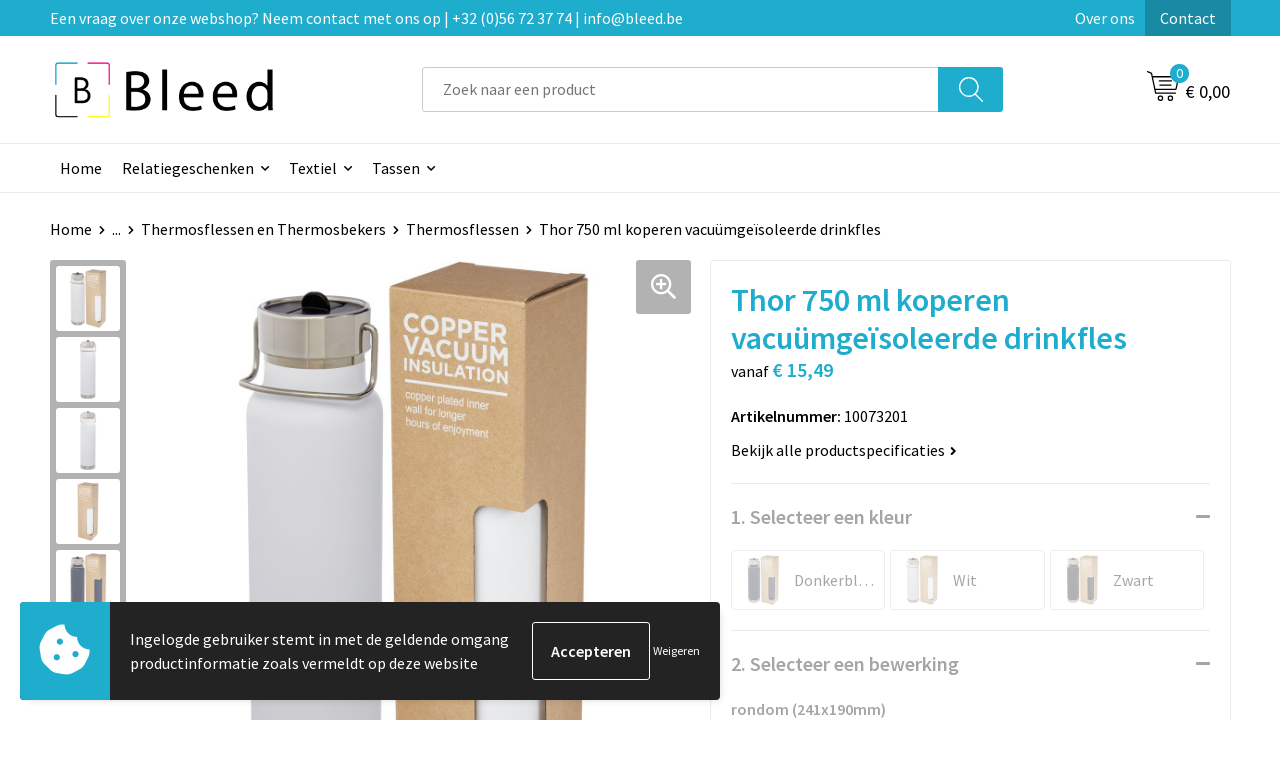

--- FILE ---
content_type: text/html; charset=UTF-8
request_url: https://www.bleed.be/relatiegeschenken/huis-tuin-en-keuken/keuken/thermosflessen-en-thermosbekers/thermosflessen/thor-750-ml-koperen-vacuuemgeisoleerde-drinkfles
body_size: 23749
content:
<!DOCTYPE HTML>
<html lang="nl">
<head>
    <meta http-equiv="X-UA-Compatible" content="IE=Edge"/>
    <script type="text/javascript" nonce="B2pZUj5nBLWEmQ8fWO5HrqeRdrs=">
        var baseUrl = '';
        var permalink = 'relatiegeschenken/huis-tuin-en-keuken/keuken/thermosflessen-en-thermosbekers/thermosflessen/thor-750-ml-koperen-vacuuemgeisoleerde-drinkfles';
    </script>
    <meta http-equiv="Content-Type" content="text/html;charset=UTF-8" />
<meta name="robots" content="index, follow" />
<meta name="description" content="Duurzame en grote dubbelwandige roestvrijstalen vacuümconstructie met koperen isolatie die dranken 12 uur warm en 48 uur koud houdt. De constructie voorkomt ook condensatie aan de buitenkant van de fles en de trendy poedercoating maakt de fles extra duurzaam. Roestvrijstalen morsbestendige schroefdeksel met een geïntegreerd rietje en een duurzame roestvrijstalen handlus. Brede opening voor gemakkelijk vullen, schenken en reinigen. BPA-vrij, getest en goedgekeurd volgens de Duitse voedselveiligheidswetgeving (LFGB). Getest en goedgekeurd voor ftalaten volgens de REACH-regelgeving. Perfect voor ijsblokjes. Inhoud 750 ml Handwas aanbevolen. Geleverd in een gerecycled kartonnen geschenkverpakking." />
<meta property="og:type" content="product" />
<meta property="og:title" content="Thor 750 ml koperen vacuümgeïsoleerde drinkfles" />
<meta property="og:description" content="Duurzame en grote dubbelwandige roestvrijstalen vacuümconstructie met koperen isolatie die dranken 12 uur warm en 48 uur koud houdt. De constructie voorkomt ook condensatie aan de buitenkant van de fles en de trendy poedercoating maakt de fles extra duurzaam. Roestvrijstalen morsbestendige schroefdeksel met een geïntegreerd rietje en een duurzame roestvrijstalen handlus. Brede opening voor gemakkelijk vullen, schenken en reinigen. BPA-vrij, getest en goedgekeurd volgens de Duitse voedselveiligheidswetgeving (LFGB). Getest en goedgekeurd voor ftalaten volgens de REACH-regelgeving. Perfect voor ijsblokjes. Inhoud 750 ml Handwas aanbevolen. Geleverd in een gerecycled kartonnen geschenkverpakking." />
<meta property="og:image" content="https://fef5c1f60bff157bfd51-1d2043887f30fc26a838f63fac86383c.ssl.cf1.rackcdn.com/10de62ae338ea3972c3f0fb8eb24c284d0db66ed_600_600_fill.jpg" />
<meta property="og:url" content="https://www.bleed.be/relatiegeschenken/huis-tuin-en-keuken/keuken/thermosflessen-en-thermosbekers/thermosflessen/thor-750-ml-koperen-vacuuemgeisoleerde-drinkfles" />
<meta name="viewport" content="width=device-width, initial-scale=1" />
<link rel="shortcut icon" type="image/x-icon" href="https://30b4b3fcd11f55afd653-55339ceda287b8bfe97f53eeba64c9a6.ssl.cf1.rackcdn.com/faviconFile-1594820259.png" />
<link rel="canonical" href="https://www.bleed.be/relatiegeschenken/huis-tuin-en-keuken/keuken/thermosflessen-en-thermosbekers/thermosflessen/thor-750-ml-koperen-vacuuemgeisoleerde-drinkfles" />
<link rel="stylesheet" type="text/css" href="/assets/15ae7fc8/css/style.css" />
<link rel="stylesheet" type="text/css" href="/uploads/css/installation.css" />
<link rel="stylesheet" type="text/css" href="/assets/4b9418a4/pager.css" />
<style type="text/css" media="screen">

        #configuration-placeholder-widget-693 a {
            
            color: #ffffff;
            
        }
        
</style>
<style type="text/css">

</style>
<style type="text/css">

</style>
<script type="text/javascript" nonce="B2pZUj5nBLWEmQ8fWO5HrqeRdrs=">
// https://github.com/filamentgroup/loadCSS
    !function(e){"use strict"
    var n=function(n,t,o){function i(e){return f.body?e():void setTimeout(function(){i(e)})}var d,r,a,l,f=e.document,s=f.createElement("link"),u=o||"all"
    return t?d=t:(r=(f.body||f.getElementsByTagName("head")[0]).childNodes,d=r[r.length-1]),a=f.styleSheets,s.rel="stylesheet",s.href=n,s.media="only x",i(function(){d.parentNode.insertBefore(s,t?d:d.nextSibling)}),l=function(e){for(var n=s.href,t=a.length;t--;)if(a[t].href===n)return e()
    setTimeout(function(){l(e)})},s.addEventListener&&s.addEventListener("load",function(){this.media=u}),s.onloadcssdefined=l,l(function(){s.media!==u&&(s.media=u)}),s}
    "undefined"!=typeof exports?exports.loadCSS=n:e.loadCSS=n}("undefined"!=typeof global?global:this)
loadCSS("/assets/59283338/jquery-ui-1.8.21.custom.css");
loadCSS("/assets/45a91dcd/typeahead.css?v=20161031");
loadCSS("/assets/15ae7fc8/js/vendor/light-gallery/css/lightGallery.css");
loadCSS("/assets/b909a56a/css/screen.css");
if (document.cookie.indexOf('cookieControl') === -1) {
    console.log('Analytics disabled');
    window['ga-disable-UA-173035446-1'] = true;
    document.addEventListener('cookiesEnabled', function(){
        console.log('Cookies enabled, send pageview');
        window['ga-disable-UA-173035446-1'] = false;
        ga('send', 'pageview');
    });
}
(function(i,s,o,g,r,a,m){i['GoogleAnalyticsObject']=r;i[r]=i[r]||function(){
(i[r].q=i[r].q||[]).push(arguments)},i[r].l=1*new Date();a=s.createElement(o),
m=s.getElementsByTagName(o)[0];a.async=1;a.src=g;m.parentNode.insertBefore(a,m)
})(window,document,'script','//www.google-analytics.com/analytics.js','ga');
ga('create', 'UA-173035446-1', 'auto');

ga('send', 'pageview');
</script>
<title>Thor 750 ml koperen vacuümgeïsoleerde drinkfles | Bleed.be</title>
    <script src="https://kit.fontawesome.com/1a0abc1a17.js" crossorigin="anonymous"></script>
<link rel="preconnect" href="https://fonts.gstatic.com">
<link href="https://fonts.googleapis.com/css2?family=Source+Sans+Pro:ital,wght@0,300;0,400;0,600;0,700;1,300;1,400;1,600;1,700&display=swap" rel="stylesheet"></head>
<body lang="nl">
<div id="container" class="logged-out productSet productSet-346163 category-298866 rootCategory-244390">
    <header>
    <div id="placeholder-header-top-wrapper">
        <div class="row collapse">
            <div id="placeholder-header-top"><div id="configuration-placeholder-widget-687" data-loadbyajax="0" data-reloadbyajax="0" data-widgetid="19" class="widget widget-19 widget-duplicaat no-padding no-padding twelveColumnWidth" style=""><div id="configuration-placeholder-widget-811" data-loadbyajax="0" data-reloadbyajax="0" data-widgetid="7" class="widget widget-7 widget-menu top-menu twelveColumnWidth tabletTwelveColumnWidth mobileTwelveColumnWidth horizontal-margin show-for-large-up" style=""><ul class="custom no-images" id="yw2">
<li class="custom-item item-0 staticPage resource-344172" data-cachedresource="menu-344172" data-menutype="staticPage"><a target="_self" href="https://www.bleed.be/contact---nieuw">Een vraag over onze webshop? Neem contact met ons op | +32 (0)56 72 37 74 | info@bleed.be</a></li>
<li class="custom-item item-1 staticPage resource-344173" data-cachedresource="menu-344173" data-menutype="staticPage"><a target="_self" href="https://www.bleed.be/over-ons---nieuw">Over ons</a></li>
<li class="custom-item item-2 staticPage resource-344174" data-cachedresource="menu-344174" data-menutype="staticPage"><a target="_self" href="https://www.bleed.be/contact---nieuw">Contact</a></li>
</ul></div><!-- Time: 0.00049710273742676 --><div class="clear"></div></div><!-- Time: 0.00097393989562988 --><div class="clear"></div></div>        </div>
    </div>

    <div id="placeholder-header-wrapper">
        <div class="row collapse">
            <div id="placeholder-header"><div id="configuration-placeholder-widget-688" data-loadbyajax="0" data-reloadbyajax="0" data-widgetid="19" class="widget widget-19 widget-duplicaat no-padding no-padding twelveColumnWidth" style=""><div id="configuration-placeholder-widget-644" data-loadbyajax="0" data-reloadbyajax="0" data-widgetid="12" class="widget widget-12 widget-afbeelding logo my-lg-3 mt-md-2 mt-sm-2 threeColumnWidth tabletSixColumnWidth mobileTwelveColumnWidth horizontal-margin" style=""><a href="/"><img style="" class="default-image" data-defaultimage="/uploads/editor/1650975554_1594816847_1585213790_untitled-1.png" src="/uploads/editor/1650975554_1594816847_1585213790_untitled-1.png" alt="Logo" /></a></div><!-- Time: 0.00023102760314941 --><div id="configuration-placeholder-widget-806" data-loadbyajax="0" data-reloadbyajax="0" data-widgetid="9" class="widget widget-9 widget-filter searchbar my-lg-3 my-md-2 my-sm-2 sixColumnWidth mobileTwelveColumnWidth horizontal-margin" style=""><form id="filter-form-static-176845395328568" onsubmit="return false;" action="https://www.bleed.be/site/searchCategory" method="GET"><script type="text/javascript" nonce="B2pZUj5nBLWEmQ8fWO5HrqeRdrs=">
    var categoriesLanguage = 'nl';
    var categoriesUrl = '/categories.json';
</script>
<input autocomplete="off" placeholder="Zoek naar een product" type="text"
       value="" name="FilterForm[name]" id="typeahead"/>
<a href="javascript:void(0);" class="search-submit-link" onclick="$(this).closest('form').find('input[type=text]').trigger('submit');">
    <span style="display:none;"></span>
</a></form></div><!-- Time: 0.0032830238342285 --><div id="configuration-placeholder-widget-810" data-loadbyajax="0" data-reloadbyajax="0" data-widgetid="8" class="widget widget-8 widget-winkelwagen offer my-lg-3 mt-md-2 mt-sm-2 horizontal-margin" style=""><div class="cartDialog" id="shopping-cart-dialog-810">
<p class="row">Het product is aan de winkelmand toegevoegd</p></div><div class="shoppingCart item-0">
    <a>
    <div class="cart-icon">
        <svg id="Layer_1" data-name="Layer 1" xmlns="http://www.w3.org/2000/svg" viewBox="0 0 23.7383 32.5586">
            <defs><style>.cls-1 {fill: none;}</style></defs>
            <rect class="cls-1" x="15.5752" y="11.6841" width="4.2832" height="9.1899" />
            <rect class="cls-1" x="9.4658" y="11.6841" width="4.8594" height="9.1899" />
            <rect class="cls-1" x="3.7969" y="11.6841" width="4.4189" height="9.1899" />
            <path class="cls-1" d="M1.5,31.0234l20.7031.0352.0352-29.5239L1.5,1.5ZM14.7988,25.1H3.1724a.625.625,0,1,1,0-1.25H14.7988a.625.625,0,0,1,0,1.25Zm3.6817,1.24a.625.625,0,0,1,0,1.25H3.2549a.625.625,0,1,1,0-1.25Zm1.6465,3.5235H3.2549a.625.625,0,0,1,0-1.25H20.127a.625.625,0,0,1,0,1.25ZM14.95,2.873h5.5625a.625.625,0,0,1,0,1.25H14.95a.625.625,0,0,1,0-1.25Zm0,2.1763h5.5625a.625.625,0,0,1,0,1.25H14.95a.625.625,0,0,1,0-1.25Zm0,2.5815h5.5625a.625.625,0,0,1,0,1.25H14.95a.625.625,0,0,1,0-1.25ZM3.1724,2.873h5.563a.625.625,0,0,1,0,1.25H3.1724a.625.625,0,0,1,0-1.25Zm0,2.1763h5.563a.625.625,0,0,1,0,1.25H3.1724a.625.625,0,0,1,0-1.25Zm0,2.5815h5.563a.625.625,0,1,1,0,1.25H3.1724a.625.625,0,0,1,0-1.25Zm-.6255,3.4283a.625.625,0,0,1,.625-.625H20.4834a.6253.6253,0,0,1,.625.625v10.44a.6256.6256,0,0,1-.625.625H3.1719a.6253.6253,0,0,1-.625-.625Z" transform="translate(0 0)" />
            <path d="M22.2031,0H1.3584A1.3625,1.3625,0,0,0,0,1.3584v29.665a1.5366,1.5366,0,0,0,1.5347,1.5352H22.2031a1.5367,1.5367,0,0,0,1.5352-1.5352V1.5347A1.5366,1.5366,0,0,0,22.2031,0Zm0,31.0586L1.5,31.0234V1.5l20.7383.0347Z" transform="translate(0 0)" />
            <path d="M3.1719,22.124H20.4834a.6256.6256,0,0,0,.625-.625v-10.44a.6253.6253,0,0,0-.625-.625H3.1719a.625.625,0,0,0-.625.625v10.44A.6253.6253,0,0,0,3.1719,22.124Zm6.2939-1.25v-9.19h4.8594v9.19Zm10.3926,0H15.5752v-9.19h4.2832Zm-16.0615-9.19H8.2158v9.19H3.7969Z" transform="translate(0 0)" />
            <path d="M14.7988,23.85H3.1724a.625.625,0,1,0,0,1.25H14.7988a.625.625,0,0,0,0-1.25Z" transform="translate(0 0)" />
            <path d="M2.63,26.9648a.6252.6252,0,0,0,.625.625H18.4805a.625.625,0,0,0,0-1.25H3.2549A.6253.6253,0,0,0,2.63,26.9648Z" transform="translate(0 0)" />
            <path d="M20.127,28.6133H3.2549a.625.625,0,0,0,0,1.25H20.127a.625.625,0,0,0,0-1.25Z" transform="translate(0 0)" />
            <path d="M3.1724,4.123h5.563a.625.625,0,0,0,0-1.25H3.1724a.625.625,0,0,0,0,1.25Z" transform="translate(0 0)" />
            <path d="M14.95,4.123h5.5625a.625.625,0,0,0,0-1.25H14.95a.625.625,0,0,0,0,1.25Z" transform="translate(0 0)" />
            <path d="M14.95,6.2993h5.5625a.625.625,0,0,0,0-1.25H14.95a.625.625,0,0,0,0,1.25Z" transform="translate(0 0)" />
            <path d="M14.95,8.8808h5.5625a.625.625,0,0,0,0-1.25H14.95a.625.625,0,0,0,0,1.25Z" transform="translate(0 0)" />
            <path d="M3.1724,6.2993h5.563a.625.625,0,0,0,0-1.25H3.1724a.625.625,0,0,0,0,1.25Z" transform="translate(0 0)" />
            <path d="M3.1724,8.8808h5.563a.625.625,0,1,0,0-1.25H3.1724a.625.625,0,0,0,0,1.25Z" transform="translate(0 0)" />
        </svg>
        <span class="item-count">0</span>
    </div>
    <span>Op aanvraag</span>
    </a>
    <div class="shopping-cart-detail">
        <div class="shopping-cart" id="shopping-cart-810-1768453953">
<div class="">
<span class="empty">De offertemand is leeg!</span></div><div class="keys" style="display:none" title="/relatiegeschenken/huis-tuin-en-keuken/keuken/thermosflessen-en-thermosbekers/thermosflessen/thor-750-ml-koperen-vacuuemgeisoleerde-drinkfles"></div>
</div>
<div class="cartfooter">
    <a class="button" href="/offerRequest">Naar offertemand</a>
</div>

    </div>
</div>
</div><!-- Time: 0.0037121772766113 --><div id="configuration-placeholder-widget-809" data-loadbyajax="0" data-reloadbyajax="0" data-widgetid="8" class="widget widget-8 widget-winkelwagen cart my-lg-3 mt-md-2 mt-sm-2 oneColumnWidth horizontal-margin" style=""><div class="cartDialog" id="shopping-cart-dialog-809">
<p class="row">Het product is aan de winkelmand toegevoegd</p></div><div class="cart shoppingCart item-0">
    <a>
    <div class="cart-icon">
        <svg id="Layer_1" data-name="Layer 1" xmlns="http://www.w3.org/2000/svg" viewBox="0 0 37.9289 35.0701">
            <defs><style>.cls-1 {fill: none;}</style></defs>
            <path class="cls-1" d="M15.95,30.01a1.78,1.78,0,1,0,1.78,1.78A1.7826,1.7826,0,0,0,15.95,30.01Z" transform="translate(0.0001 -0.0002)" />
            <path class="cls-1" d="M27.74,30.01A1.78,1.78,0,1,0,29.52,31.79,1.7825,1.7825,0,0,0,27.74,30.01Z" transform="translate(0.0001 -0.0002)" />
            <path class="cls-1" d="M35.8994,7.48H7.1218L9.9492,20.79h23.375a.5245.5245,0,0,0,.5137-.41L36.416,8.1255a.5153.5153,0,0,0,.0127-.1143.53.53,0,0,0-.5293-.5312ZM28.28,17.26H15.39a.75.75,0,1,1,0-1.5H28.28a.75.75,0,1,1,0,1.5Zm.71-4.87H14.6a.75.75,0,0,1,0-1.5H28.99a.75.75,0,0,1,0,1.5Z" transform="translate(0.0001 -0.0002)" />
            <path d="M37.3359,6.5757A2.0178,2.0178,0,0,0,35.9,5.98H6.8032l-.73-3.4366a.75.75,0,0,0-.44-.5336L1.0435.06A.75.75,0,1,0,.4565,1.44L4.688,3.2378l3.8844,18.29L8.57,21.54a.7394.7394,0,0,0,.071.31l.8953,4.2157a.7508.7508,0,0,0,.7339.5947H33.65a.75.75,0,0,0,0-1.5H10.8774l-.61-2.87h23.06a2.0331,2.0331,0,0,0,1.9766-1.5957l2.5791-12.26a2.0313,2.0313,0,0,0-.5479-1.8589Zm-.92,1.55L33.8379,20.38a.5245.5245,0,0,1-.5137.41H9.9492L7.1218,7.48H35.8994a.53.53,0,0,1,.5293.5312A.5153.5153,0,0,1,36.416,8.1255Z" transform="translate(0.0001 -0.0002)" />
            <path d="M28.99,10.89H14.6a.75.75,0,0,0,0,1.5H28.99a.75.75,0,0,0,0-1.5Z" transform="translate(0.0001 -0.0002)" />
            <path d="M28.28,15.76H15.39a.75.75,0,1,0,0,1.5H28.28a.75.75,0,1,0,0-1.5Z" transform="translate(0.0001 -0.0002)" />
            <path d="M15.95,28.51a3.28,3.28,0,1,0,3.28,3.28A3.2841,3.2841,0,0,0,15.95,28.51Zm0,5.0605a1.78,1.78,0,1,1,1.78-1.78A1.7826,1.7826,0,0,1,15.95,33.57Z" transform="translate(0.0001 -0.0002)" />
            <path d="M27.74,28.51A3.28,3.28,0,1,0,31.02,31.79,3.2841,3.2841,0,0,0,27.74,28.51Zm0,5.0605A1.78,1.78,0,1,1,29.52,31.79,1.7825,1.7825,0,0,1,27.74,33.57Z" transform="translate(0.0001 -0.0002)" />
        </svg>
        <span class="item-count">0</span>
    </div>
    <span>€ 0,00</span>
    </a>
    <div class="shopping-cart-detail">
        <div class="shopping-cart" id="shopping-cart-809-1768453953">
<div class="">
<span class="empty">De winkelwagen is leeg!</span></div><div class="keys" style="display:none" title="/relatiegeschenken/huis-tuin-en-keuken/keuken/thermosflessen-en-thermosbekers/thermosflessen/thor-750-ml-koperen-vacuuemgeisoleerde-drinkfles"></div>
</div>
<div class="cartfooter">
    <div class="carttotal">
        <strong>Subtotaal:</strong>
         <span class="subtotal">€ 0,00</span>
    </div>
    <a class="button" href="/checkout">Naar winkelwagen</a>
</div>

    </div>
</div></div><!-- Time: 0.0030992031097412 --><div id="configuration-placeholder-widget-812" data-loadbyajax="0" data-reloadbyajax="0" data-widgetid="7" class="widget widget-7 widget-menu no-padding no-padding hide-for-large-up" style=""><div class="mobile-menu">

    <nav class="nav-bar">
        <section class="menu-toggle">
            <a><img class="open" src="https://57e5f77c3915c5107909-3850d28ea2ad19caadcd47824dc23575.ssl.cf1.rackcdn.com/1598451392_menubar.png" alt="Streepjes" /></a>
            <a><img class="close" src="https://57e5f77c3915c5107909-3850d28ea2ad19caadcd47824dc23575.ssl.cf1.rackcdn.com/1598451414_crossbar.png" alt="Kruisje" /></a>
        </section>

        <section class="logo">
            <span>Bleed.be</span>
        </section>

        <section class="small-menu">
            <a href='tel:+32056723774'><i class="fas fa-phone-alt"></i></a>
            <a href='mailto:info@bleed.be'><i class="fas fa-envelope"></i></a>
        </section>
    </nav>

    <aside class="nav-bar-menu">
        <ul class="custom no-images" id="yw3">
<li class="custom-item item-0 url resource-316058" data-cachedresource="menu-316058" data-menutype="url"><a target="_self" href="/">Home</a></li>
<li data-permalink="relatiegeschenken" data-isoutlet="" data-cachedresource="menu-316059" class="custom-item item-1 category resource-316059 children" title="Relatiegeschenken" data-menutype="category"><a href="https://www.bleed.be/relatiegeschenken">Relatiegeschenken</a>
<ul>
<li data-permalink="relatiegeschenken/veiligheid-auto-en-fiets" data-isoutlet="" data-cachedresource="category-244391" class="item-0 resource-244391 category-item" title="Veiligheid, Auto en Fiets"><a href="https://www.bleed.be/relatiegeschenken/veiligheid-auto-en-fiets">Veiligheid, Auto en Fiets</a></li>
<li data-permalink="relatiegeschenken/kinderen-peuters-en-babys" data-isoutlet="" data-cachedresource="category-296012" class="item-1 resource-296012 category-item" title="Kinderen, Peuters en Baby&#039;s"><a href="https://www.bleed.be/relatiegeschenken/kinderen-peuters-en-babys">Kinderen, Peuters en Baby's</a></li>
<li data-permalink="relatiegeschenken/feestartikelen" data-isoutlet="" data-cachedresource="category-296014" class="item-2 resource-296014 category-item" title="Feestartikelen"><a href="https://www.bleed.be/relatiegeschenken/feestartikelen">Feestartikelen</a></li>
<li data-permalink="relatiegeschenken/snoepgoed" data-isoutlet="" data-cachedresource="category-296275" class="item-3 resource-296275 category-item" title="Snoepgoed"><a href="https://www.bleed.be/relatiegeschenken/snoepgoed">Snoepgoed</a></li>
<li data-permalink="relatiegeschenken/bidons-en-sportflessen" data-isoutlet="" data-cachedresource="category-296923" class="item-4 resource-296923 category-item" title="Bidons en Sportflessen"><a href="https://www.bleed.be/relatiegeschenken/bidons-en-sportflessen">Bidons en Sportflessen</a></li>
<li data-permalink="relatiegeschenken/klokken-horloges-en-weerstations" data-isoutlet="" data-cachedresource="category-297421" class="item-5 resource-297421 category-item" title="Klokken, horloges en weerstations"><a href="https://www.bleed.be/relatiegeschenken/klokken-horloges-en-weerstations">Klokken, horloges en weerstations</a></li>
<li data-permalink="relatiegeschenken/paraplus" data-isoutlet="" data-cachedresource="category-315493" class="item-6 resource-315493 category-item" title="Paraplu&#039;s"><a href="https://www.bleed.be/relatiegeschenken/paraplus">Paraplu's</a></li>
<li data-permalink="relatiegeschenken/anti-stress" data-isoutlet="" data-cachedresource="category-318135" class="item-7 resource-318135 category-item" title="Anti-stress"><a href="https://www.bleed.be/relatiegeschenken/anti-stress">Anti-stress</a></li>
<li data-permalink="relatiegeschenken/kerst" data-isoutlet="" data-cachedresource="category-318510" class="item-8 resource-318510 category-item" title="Kerst"><a href="https://www.bleed.be/relatiegeschenken/kerst">Kerst</a></li>
<li data-permalink="relatiegeschenken/levensmiddelen" data-isoutlet="" data-cachedresource="category-318516" class="item-9 resource-318516 category-item" title="Levensmiddelen"><a href="https://www.bleed.be/relatiegeschenken/levensmiddelen">Levensmiddelen</a></li>
<li data-permalink="relatiegeschenken/sleutelhangers-en-lanyards" data-isoutlet="" data-cachedresource="category-295989" class="item-10 resource-295989 category-item" title="Sleutelhangers en Lanyards"><a href="https://www.bleed.be/relatiegeschenken/sleutelhangers-en-lanyards">Sleutelhangers en Lanyards</a></li>
<li data-permalink="relatiegeschenken/aanstekers" data-isoutlet="" data-cachedresource="category-295793" class="item-11 resource-295793 category-item" title="Aanstekers"><a href="https://www.bleed.be/relatiegeschenken/aanstekers">Aanstekers</a></li>
<li data-permalink="relatiegeschenken/lampen-en-gereedschap" data-isoutlet="" data-cachedresource="category-295714" class="item-12 resource-295714 category-item" title="Lampen en Gereedschap"><a href="https://www.bleed.be/relatiegeschenken/lampen-en-gereedschap">Lampen en Gereedschap</a></li>
<li data-permalink="relatiegeschenken/kantoor-en-zakelijk" data-isoutlet="" data-cachedresource="category-250187" class="item-13 resource-250187 category-item" title="Kantoor en Zakelijk"><a href="https://www.bleed.be/relatiegeschenken/kantoor-en-zakelijk">Kantoor en Zakelijk</a></li>
<li data-permalink="relatiegeschenken/huis-tuin-en-keuken" data-isoutlet="" data-cachedresource="category-250643" class="item-14 resource-250643 category-item" title="Huis, Tuin en Keuken"><a href="https://www.bleed.be/relatiegeschenken/huis-tuin-en-keuken">Huis, Tuin en Keuken</a></li>
<li data-permalink="relatiegeschenken/reisbenodigdheden" data-isoutlet="" data-cachedresource="category-250726" class="item-15 resource-250726 category-item" title="Reisbenodigdheden"><a href="https://www.bleed.be/relatiegeschenken/reisbenodigdheden">Reisbenodigdheden</a></li>
<li data-permalink="relatiegeschenken/elektronica-gadgets-en-usb" data-isoutlet="" data-cachedresource="category-250742" class="item-16 resource-250742 category-item" title="Elektronica, Gadgets en USB"><a href="https://www.bleed.be/relatiegeschenken/elektronica-gadgets-en-usb">Elektronica, Gadgets en USB</a></li>
<li data-permalink="relatiegeschenken/sport" data-isoutlet="" data-cachedresource="category-266886" class="item-17 resource-266886 category-item" title="Sport"><a href="https://www.bleed.be/relatiegeschenken/sport">Sport</a></li>
<li data-permalink="relatiegeschenken/schrijfwaren" data-isoutlet="" data-cachedresource="category-294802" class="item-18 resource-294802 category-item" title="Schrijfwaren"><a href="https://www.bleed.be/relatiegeschenken/schrijfwaren">Schrijfwaren</a></li>
<li data-permalink="relatiegeschenken/vrije-tijd-en-strand" data-isoutlet="" data-cachedresource="category-295206" class="item-19 resource-295206 category-item" title="Vrije tijd en Strand"><a href="https://www.bleed.be/relatiegeschenken/vrije-tijd-en-strand">Vrije tijd en Strand</a></li>
<li data-permalink="relatiegeschenken/spellen-voor-binnen-en-buiten" data-isoutlet="" data-cachedresource="category-295658" class="item-20 resource-295658 category-item" title="Spellen voor binnen en buiten"><a href="https://www.bleed.be/relatiegeschenken/spellen-voor-binnen-en-buiten">Spellen voor binnen en buiten</a></li>
<li data-permalink="relatiegeschenken/persoonlijke-verzorging" data-isoutlet="" data-cachedresource="category-295666" class="item-21 resource-295666 category-item" title="Persoonlijke verzorging"><a href="https://www.bleed.be/relatiegeschenken/persoonlijke-verzorging">Persoonlijke verzorging</a></li>
</ul>
</li>
<li data-permalink="textiel" data-isoutlet="" data-cachedresource="menu-316060" class="custom-item item-2 category resource-316060 children" title="Textiel" data-menutype="category"><a href="https://www.bleed.be/textiel">Textiel</a>
<ul>
<li data-permalink="textiel/polos" data-isoutlet="" data-cachedresource="category-246251" class="item-0 resource-246251 category-item" title="Polo&#039;s"><a href="https://www.bleed.be/textiel/polos">Polo's</a></li>
<li data-permalink="textiel/overhemden" data-isoutlet="" data-cachedresource="category-251086" class="item-1 resource-251086 category-item" title="Overhemden"><a href="https://www.bleed.be/textiel/overhemden">Overhemden</a></li>
<li data-permalink="textiel/regenkleding" data-isoutlet="" data-cachedresource="category-257631" class="item-2 resource-257631 category-item" title="Regenkleding"><a href="https://www.bleed.be/textiel/regenkleding">Regenkleding</a></li>
<li data-permalink="textiel/kledingaccessoires" data-isoutlet="" data-cachedresource="category-258039" class="item-3 resource-258039 category-item" title="Kledingaccessoires"><a href="https://www.bleed.be/textiel/kledingaccessoires">Kledingaccessoires</a></li>
<li data-permalink="textiel/schoenen" data-isoutlet="" data-cachedresource="category-271549" class="item-4 resource-271549 category-item" title="Schoenen"><a href="https://www.bleed.be/textiel/schoenen">Schoenen</a></li>
<li data-permalink="textiel/bodywarmers" data-isoutlet="" data-cachedresource="category-242926" class="item-5 resource-242926 category-item" title="Bodywarmers"><a href="https://www.bleed.be/textiel/bodywarmers">Bodywarmers</a></li>
<li data-permalink="textiel/vesten" data-isoutlet="" data-cachedresource="category-235050" class="item-6 resource-235050 category-item" title="Vesten"><a href="https://www.bleed.be/textiel/vesten">Vesten</a></li>
<li data-permalink="textiel/dekens-fleecedekens-en-kussens" data-isoutlet="" data-cachedresource="category-225033" class="item-7 resource-225033 category-item" title="Dekens, Fleecedekens en Kussens"><a href="https://www.bleed.be/textiel/dekens-fleecedekens-en-kussens">Dekens, Fleecedekens en Kussens</a></li>
<li data-permalink="textiel/t-shirts" data-isoutlet="" data-cachedresource="category-225191" class="item-8 resource-225191 category-item" title="T-Shirts"><a href="https://www.bleed.be/textiel/t-shirts">T-Shirts</a></li>
<li data-permalink="textiel/peuters-en-babys" data-isoutlet="" data-cachedresource="category-225200" class="item-9 resource-225200 category-item" title="Peuters en Baby&#039;s"><a href="https://www.bleed.be/textiel/peuters-en-babys">Peuters en Baby's</a></li>
<li data-permalink="textiel/caps-hoeden-en-mutsen" data-isoutlet="" data-cachedresource="category-225661" class="item-10 resource-225661 category-item" title="Caps, Hoeden en Mutsen"><a href="https://www.bleed.be/textiel/caps-hoeden-en-mutsen">Caps, Hoeden en Mutsen</a></li>
<li data-permalink="textiel/jassen" data-isoutlet="" data-cachedresource="category-226388" class="item-11 resource-226388 category-item" title="Jassen"><a href="https://www.bleed.be/textiel/jassen">Jassen</a></li>
<li data-permalink="textiel/handschoenen-en-sjaals" data-isoutlet="" data-cachedresource="category-226566" class="item-12 resource-226566 category-item" title="Handschoenen en Sjaals"><a href="https://www.bleed.be/textiel/handschoenen-en-sjaals">Handschoenen en Sjaals</a></li>
<li data-permalink="textiel/broeken-en-rokken" data-isoutlet="" data-cachedresource="category-230673" class="item-13 resource-230673 category-item" title="Broeken en Rokken"><a href="https://www.bleed.be/textiel/broeken-en-rokken">Broeken en Rokken</a></li>
<li data-permalink="textiel/sweaters" data-isoutlet="" data-cachedresource="category-234346" class="item-14 resource-234346 category-item" title="Sweaters"><a href="https://www.bleed.be/textiel/sweaters">Sweaters</a></li>
<li data-permalink="textiel/badtextiel-en-douche" data-isoutlet="" data-cachedresource="category-225021" class="item-15 resource-225021 category-item" title="Badtextiel en Douche"><a href="https://www.bleed.be/textiel/badtextiel-en-douche">Badtextiel en Douche</a></li>
</ul>
</li>
<li data-permalink="tassen" data-isoutlet="" data-cachedresource="menu-316061" class="custom-item item-3 category resource-316061 children" title="Tassen" data-menutype="category"><a href="https://www.bleed.be/tassen">Tassen</a>
<ul>
<li data-permalink="tassen/lunchtassen" data-isoutlet="" data-cachedresource="category-353097" class="item-0 resource-353097 category-item" title="Lunchtassen"><a href="https://www.bleed.be/tassen/lunchtassen">Lunchtassen</a></li>
<li data-permalink="tassen/crossbody-tassen" data-isoutlet="" data-cachedresource="category-349238" class="item-1 resource-349238 category-item" title="Crossbody tassen"><a href="https://www.bleed.be/tassen/crossbody-tassen">Crossbody tassen</a></li>
<li data-permalink="tassen/opbergtassen" data-isoutlet="" data-cachedresource="category-279799" class="item-2 resource-279799 category-item" title="Opbergtassen"><a href="https://www.bleed.be/tassen/opbergtassen">Opbergtassen</a></li>
<li data-permalink="tassen/laptop-hoezen-en-tassen" data-isoutlet="" data-cachedresource="category-225155" class="item-3 resource-225155 category-item" title="Laptop hoezen en tassen"><a href="https://www.bleed.be/tassen/laptop-hoezen-en-tassen">Laptop hoezen en tassen</a></li>
<li data-permalink="tassen/opvouwbare-tassen" data-isoutlet="" data-cachedresource="category-270307" class="item-4 resource-270307 category-item" title="Opvouwbare tassen"><a href="https://www.bleed.be/tassen/opvouwbare-tassen">Opvouwbare tassen</a></li>
<li data-permalink="tassen/duffeltassen" data-isoutlet="" data-cachedresource="category-272633" class="item-5 resource-272633 category-item" title="Duffeltassen"><a href="https://www.bleed.be/tassen/duffeltassen">Duffeltassen</a></li>
<li data-permalink="tassen/waterbestendige-tassen" data-isoutlet="" data-cachedresource="category-272723" class="item-6 resource-272723 category-item" title="Waterbestendige tassen"><a href="https://www.bleed.be/tassen/waterbestendige-tassen">Waterbestendige tassen</a></li>
<li data-permalink="tassen/matrozentassen" data-isoutlet="" data-cachedresource="category-279846" class="item-7 resource-279846 category-item" title="Matrozentassen"><a href="https://www.bleed.be/tassen/matrozentassen">Matrozentassen</a></li>
<li data-permalink="tassen/reistassensets" data-isoutlet="" data-cachedresource="category-285385" class="item-8 resource-285385 category-item" title="Reistassensets"><a href="https://www.bleed.be/tassen/reistassensets">Reistassensets</a></li>
<li data-permalink="tassen/strandtassen" data-isoutlet="" data-cachedresource="category-287242" class="item-9 resource-287242 category-item" title="Strandtassen"><a href="https://www.bleed.be/tassen/strandtassen">Strandtassen</a></li>
<li data-permalink="tassen/papieren-tassen" data-isoutlet="" data-cachedresource="category-296108" class="item-10 resource-296108 category-item" title="Papieren tassen"><a href="https://www.bleed.be/tassen/papieren-tassen">Papieren tassen</a></li>
<li data-permalink="tassen/promotietassen" data-isoutlet="" data-cachedresource="category-319691" class="item-11 resource-319691 category-item" title="Promotietassen"><a href="https://www.bleed.be/tassen/promotietassen">Promotietassen</a></li>
<li data-permalink="tassen/fietstassen" data-isoutlet="" data-cachedresource="category-342359" class="item-12 resource-342359 category-item" title="Fietstassen"><a href="https://www.bleed.be/tassen/fietstassen">Fietstassen</a></li>
<li data-permalink="tassen/draagtassen" data-isoutlet="" data-cachedresource="category-343181" class="item-13 resource-343181 category-item" title="Draagtassen"><a href="https://www.bleed.be/tassen/draagtassen">Draagtassen</a></li>
<li data-permalink="tassen/koeltassen-en-koelboxen" data-isoutlet="" data-cachedresource="category-263610" class="item-14 resource-263610 category-item" title="Koeltassen en Koelboxen"><a href="https://www.bleed.be/tassen/koeltassen-en-koelboxen">Koeltassen en Koelboxen</a></li>
<li data-permalink="tassen/accessoires-voor-tassen" data-isoutlet="" data-cachedresource="category-258110" class="item-15 resource-258110 category-item" title="Accessoires voor tassen"><a href="https://www.bleed.be/tassen/accessoires-voor-tassen">Accessoires voor tassen</a></li>
<li data-permalink="tassen/koffers-en-trolleys" data-isoutlet="" data-cachedresource="category-225300" class="item-16 resource-225300 category-item" title="Koffers en Trolleys"><a href="https://www.bleed.be/tassen/koffers-en-trolleys">Koffers en Trolleys</a></li>
<li data-permalink="tassen/rugzakken" data-isoutlet="" data-cachedresource="category-225337" class="item-17 resource-225337 category-item" title="Rugzakken"><a href="https://www.bleed.be/tassen/rugzakken">Rugzakken</a></li>
<li data-permalink="tassen/sporttassen" data-isoutlet="" data-cachedresource="category-225434" class="item-18 resource-225434 category-item" title="Sporttassen"><a href="https://www.bleed.be/tassen/sporttassen">Sporttassen</a></li>
<li data-permalink="tassen/schoudertassen" data-isoutlet="" data-cachedresource="category-250126" class="item-19 resource-250126 category-item" title="Schoudertassen"><a href="https://www.bleed.be/tassen/schoudertassen">Schoudertassen</a></li>
<li data-permalink="tassen/boodschappentassen" data-isoutlet="" data-cachedresource="category-250134" class="item-20 resource-250134 category-item" title="Boodschappentassen"><a href="https://www.bleed.be/tassen/boodschappentassen">Boodschappentassen</a></li>
<li data-permalink="tassen/jute-tassen" data-isoutlet="" data-cachedresource="category-250155" class="item-21 resource-250155 category-item" title="Jute tassen"><a href="https://www.bleed.be/tassen/jute-tassen">Jute tassen</a></li>
<li data-permalink="tassen/katoenen-draagtassen" data-isoutlet="" data-cachedresource="category-250168" class="item-22 resource-250168 category-item active" title="Katoenen draagtassen"><a href="https://www.bleed.be/tassen/katoenen-draagtassen">Katoenen draagtassen</a></li>
<li data-permalink="tassen/toilettassen" data-isoutlet="" data-cachedresource="category-250428" class="item-23 resource-250428 category-item" title="Toilettassen"><a href="https://www.bleed.be/tassen/toilettassen">Toilettassen</a></li>
<li data-permalink="tassen/heuptassen" data-isoutlet="" data-cachedresource="category-250446" class="item-24 resource-250446 category-item" title="Heuptassen"><a href="https://www.bleed.be/tassen/heuptassen">Heuptassen</a></li>
<li data-permalink="tassen/reistassen" data-isoutlet="" data-cachedresource="category-250501" class="item-25 resource-250501 category-item" title="Reistassen"><a href="https://www.bleed.be/tassen/reistassen">Reistassen</a></li>
<li data-permalink="tassen/documententassen" data-isoutlet="" data-cachedresource="category-250748" class="item-26 resource-250748 category-item" title="Documententassen"><a href="https://www.bleed.be/tassen/documententassen">Documententassen</a></li>
<li data-permalink="tassen/schoenentassen" data-isoutlet="" data-cachedresource="category-250782" class="item-27 resource-250782 category-item" title="Schoenentassen"><a href="https://www.bleed.be/tassen/schoenentassen">Schoenentassen</a></li>
<li data-permalink="tassen/tablettassen" data-isoutlet="" data-cachedresource="category-251068" class="item-28 resource-251068 category-item" title="Tablettassen"><a href="https://www.bleed.be/tassen/tablettassen">Tablettassen</a></li>
<li data-permalink="tassen/goodiebags" data-isoutlet="" data-cachedresource="category-371280" class="item-29 resource-371280 category-item" title="Goodiebags"><a href="https://www.bleed.be/tassen/goodiebags">Goodiebags</a></li>
</ul>
</li>
</ul>
    </aside>
</div></div><!-- Time: 0.0015649795532227 --><div id="configuration-placeholder-widget-905" data-loadbyajax="0" data-reloadbyajax="0" data-widgetid="1003" class="widget widget-1003 widget-html scroll-top mobileTwelveColumnWidth horizontal-margin" style=""><span id="scroll-button"><i class="fas fa-caret-up"></i></span></div><!-- Time: 0.0001838207244873 --><div class="clear"></div></div><!-- Time: 0.013083934783936 --><div class="clear"></div></div>        </div>
    </div>

    <div id="placeholder-header-bottom-wrapper">
        <div class="row collapse">
            <div id="placeholder-header-bottom"><div id="configuration-placeholder-widget-732" data-loadbyajax="0" data-reloadbyajax="0" data-widgetid="19" class="widget widget-19 widget-duplicaat no-padding no-padding twelveColumnWidth" style=""><div id="configuration-placeholder-widget-647" data-loadbyajax="0" data-reloadbyajax="0" data-widgetid="7" class="widget widget-7 widget-menu main-menu twelveColumnWidth tabletTwelveColumnWidth horizontal-margin show-for-large-up" style=""><ul class="custom no-images" id="yw4">
<li class="custom-item item-0 url resource-316058" data-cachedresource="menu-316058" data-menutype="url"><a target="_self" href="/">Home</a></li>
<li data-permalink="relatiegeschenken" data-isoutlet="" data-cachedresource="menu-316059" class="custom-item item-1 category resource-316059 children" title="Relatiegeschenken" data-menutype="category"><a href="https://www.bleed.be/relatiegeschenken">Relatiegeschenken</a>
<ul>
<li data-permalink="relatiegeschenken/veiligheid-auto-en-fiets" data-isoutlet="" data-cachedresource="category-244391" class="item-0 resource-244391 category-item" title="Veiligheid, Auto en Fiets"><a href="https://www.bleed.be/relatiegeschenken/veiligheid-auto-en-fiets">Veiligheid, Auto en Fiets</a></li>
<li data-permalink="relatiegeschenken/kinderen-peuters-en-babys" data-isoutlet="" data-cachedresource="category-296012" class="item-1 resource-296012 category-item" title="Kinderen, Peuters en Baby&#039;s"><a href="https://www.bleed.be/relatiegeschenken/kinderen-peuters-en-babys">Kinderen, Peuters en Baby's</a></li>
<li data-permalink="relatiegeschenken/feestartikelen" data-isoutlet="" data-cachedresource="category-296014" class="item-2 resource-296014 category-item" title="Feestartikelen"><a href="https://www.bleed.be/relatiegeschenken/feestartikelen">Feestartikelen</a></li>
<li data-permalink="relatiegeschenken/snoepgoed" data-isoutlet="" data-cachedresource="category-296275" class="item-3 resource-296275 category-item" title="Snoepgoed"><a href="https://www.bleed.be/relatiegeschenken/snoepgoed">Snoepgoed</a></li>
<li data-permalink="relatiegeschenken/bidons-en-sportflessen" data-isoutlet="" data-cachedresource="category-296923" class="item-4 resource-296923 category-item" title="Bidons en Sportflessen"><a href="https://www.bleed.be/relatiegeschenken/bidons-en-sportflessen">Bidons en Sportflessen</a></li>
<li data-permalink="relatiegeschenken/klokken-horloges-en-weerstations" data-isoutlet="" data-cachedresource="category-297421" class="item-5 resource-297421 category-item" title="Klokken, horloges en weerstations"><a href="https://www.bleed.be/relatiegeschenken/klokken-horloges-en-weerstations">Klokken, horloges en weerstations</a></li>
<li data-permalink="relatiegeschenken/paraplus" data-isoutlet="" data-cachedresource="category-315493" class="item-6 resource-315493 category-item" title="Paraplu&#039;s"><a href="https://www.bleed.be/relatiegeschenken/paraplus">Paraplu's</a></li>
<li data-permalink="relatiegeschenken/anti-stress" data-isoutlet="" data-cachedresource="category-318135" class="item-7 resource-318135 category-item" title="Anti-stress"><a href="https://www.bleed.be/relatiegeschenken/anti-stress">Anti-stress</a></li>
<li data-permalink="relatiegeschenken/kerst" data-isoutlet="" data-cachedresource="category-318510" class="item-8 resource-318510 category-item" title="Kerst"><a href="https://www.bleed.be/relatiegeschenken/kerst">Kerst</a></li>
<li data-permalink="relatiegeschenken/levensmiddelen" data-isoutlet="" data-cachedresource="category-318516" class="item-9 resource-318516 category-item" title="Levensmiddelen"><a href="https://www.bleed.be/relatiegeschenken/levensmiddelen">Levensmiddelen</a></li>
<li data-permalink="relatiegeschenken/sleutelhangers-en-lanyards" data-isoutlet="" data-cachedresource="category-295989" class="item-10 resource-295989 category-item" title="Sleutelhangers en Lanyards"><a href="https://www.bleed.be/relatiegeschenken/sleutelhangers-en-lanyards">Sleutelhangers en Lanyards</a></li>
<li data-permalink="relatiegeschenken/aanstekers" data-isoutlet="" data-cachedresource="category-295793" class="item-11 resource-295793 category-item" title="Aanstekers"><a href="https://www.bleed.be/relatiegeschenken/aanstekers">Aanstekers</a></li>
<li data-permalink="relatiegeschenken/lampen-en-gereedschap" data-isoutlet="" data-cachedresource="category-295714" class="item-12 resource-295714 category-item" title="Lampen en Gereedschap"><a href="https://www.bleed.be/relatiegeschenken/lampen-en-gereedschap">Lampen en Gereedschap</a></li>
<li data-permalink="relatiegeschenken/kantoor-en-zakelijk" data-isoutlet="" data-cachedresource="category-250187" class="item-13 resource-250187 category-item" title="Kantoor en Zakelijk"><a href="https://www.bleed.be/relatiegeschenken/kantoor-en-zakelijk">Kantoor en Zakelijk</a></li>
<li data-permalink="relatiegeschenken/huis-tuin-en-keuken" data-isoutlet="" data-cachedresource="category-250643" class="item-14 resource-250643 category-item" title="Huis, Tuin en Keuken"><a href="https://www.bleed.be/relatiegeschenken/huis-tuin-en-keuken">Huis, Tuin en Keuken</a></li>
<li data-permalink="relatiegeschenken/reisbenodigdheden" data-isoutlet="" data-cachedresource="category-250726" class="item-15 resource-250726 category-item" title="Reisbenodigdheden"><a href="https://www.bleed.be/relatiegeschenken/reisbenodigdheden">Reisbenodigdheden</a></li>
<li data-permalink="relatiegeschenken/elektronica-gadgets-en-usb" data-isoutlet="" data-cachedresource="category-250742" class="item-16 resource-250742 category-item" title="Elektronica, Gadgets en USB"><a href="https://www.bleed.be/relatiegeschenken/elektronica-gadgets-en-usb">Elektronica, Gadgets en USB</a></li>
<li data-permalink="relatiegeschenken/sport" data-isoutlet="" data-cachedresource="category-266886" class="item-17 resource-266886 category-item" title="Sport"><a href="https://www.bleed.be/relatiegeschenken/sport">Sport</a></li>
<li data-permalink="relatiegeschenken/schrijfwaren" data-isoutlet="" data-cachedresource="category-294802" class="item-18 resource-294802 category-item" title="Schrijfwaren"><a href="https://www.bleed.be/relatiegeschenken/schrijfwaren">Schrijfwaren</a></li>
<li data-permalink="relatiegeschenken/vrije-tijd-en-strand" data-isoutlet="" data-cachedresource="category-295206" class="item-19 resource-295206 category-item" title="Vrije tijd en Strand"><a href="https://www.bleed.be/relatiegeschenken/vrije-tijd-en-strand">Vrije tijd en Strand</a></li>
<li data-permalink="relatiegeschenken/spellen-voor-binnen-en-buiten" data-isoutlet="" data-cachedresource="category-295658" class="item-20 resource-295658 category-item" title="Spellen voor binnen en buiten"><a href="https://www.bleed.be/relatiegeschenken/spellen-voor-binnen-en-buiten">Spellen voor binnen en buiten</a></li>
<li data-permalink="relatiegeschenken/persoonlijke-verzorging" data-isoutlet="" data-cachedresource="category-295666" class="item-21 resource-295666 category-item" title="Persoonlijke verzorging"><a href="https://www.bleed.be/relatiegeschenken/persoonlijke-verzorging">Persoonlijke verzorging</a></li>
</ul>
</li>
<li data-permalink="textiel" data-isoutlet="" data-cachedresource="menu-316060" class="custom-item item-2 category resource-316060 children" title="Textiel" data-menutype="category"><a href="https://www.bleed.be/textiel">Textiel</a>
<ul>
<li data-permalink="textiel/polos" data-isoutlet="" data-cachedresource="category-246251" class="item-0 resource-246251 category-item" title="Polo&#039;s"><a href="https://www.bleed.be/textiel/polos">Polo's</a></li>
<li data-permalink="textiel/overhemden" data-isoutlet="" data-cachedresource="category-251086" class="item-1 resource-251086 category-item" title="Overhemden"><a href="https://www.bleed.be/textiel/overhemden">Overhemden</a></li>
<li data-permalink="textiel/regenkleding" data-isoutlet="" data-cachedresource="category-257631" class="item-2 resource-257631 category-item" title="Regenkleding"><a href="https://www.bleed.be/textiel/regenkleding">Regenkleding</a></li>
<li data-permalink="textiel/kledingaccessoires" data-isoutlet="" data-cachedresource="category-258039" class="item-3 resource-258039 category-item" title="Kledingaccessoires"><a href="https://www.bleed.be/textiel/kledingaccessoires">Kledingaccessoires</a></li>
<li data-permalink="textiel/schoenen" data-isoutlet="" data-cachedresource="category-271549" class="item-4 resource-271549 category-item" title="Schoenen"><a href="https://www.bleed.be/textiel/schoenen">Schoenen</a></li>
<li data-permalink="textiel/bodywarmers" data-isoutlet="" data-cachedresource="category-242926" class="item-5 resource-242926 category-item" title="Bodywarmers"><a href="https://www.bleed.be/textiel/bodywarmers">Bodywarmers</a></li>
<li data-permalink="textiel/vesten" data-isoutlet="" data-cachedresource="category-235050" class="item-6 resource-235050 category-item" title="Vesten"><a href="https://www.bleed.be/textiel/vesten">Vesten</a></li>
<li data-permalink="textiel/dekens-fleecedekens-en-kussens" data-isoutlet="" data-cachedresource="category-225033" class="item-7 resource-225033 category-item" title="Dekens, Fleecedekens en Kussens"><a href="https://www.bleed.be/textiel/dekens-fleecedekens-en-kussens">Dekens, Fleecedekens en Kussens</a></li>
<li data-permalink="textiel/t-shirts" data-isoutlet="" data-cachedresource="category-225191" class="item-8 resource-225191 category-item" title="T-Shirts"><a href="https://www.bleed.be/textiel/t-shirts">T-Shirts</a></li>
<li data-permalink="textiel/peuters-en-babys" data-isoutlet="" data-cachedresource="category-225200" class="item-9 resource-225200 category-item" title="Peuters en Baby&#039;s"><a href="https://www.bleed.be/textiel/peuters-en-babys">Peuters en Baby's</a></li>
<li data-permalink="textiel/caps-hoeden-en-mutsen" data-isoutlet="" data-cachedresource="category-225661" class="item-10 resource-225661 category-item" title="Caps, Hoeden en Mutsen"><a href="https://www.bleed.be/textiel/caps-hoeden-en-mutsen">Caps, Hoeden en Mutsen</a></li>
<li data-permalink="textiel/jassen" data-isoutlet="" data-cachedresource="category-226388" class="item-11 resource-226388 category-item" title="Jassen"><a href="https://www.bleed.be/textiel/jassen">Jassen</a></li>
<li data-permalink="textiel/handschoenen-en-sjaals" data-isoutlet="" data-cachedresource="category-226566" class="item-12 resource-226566 category-item" title="Handschoenen en Sjaals"><a href="https://www.bleed.be/textiel/handschoenen-en-sjaals">Handschoenen en Sjaals</a></li>
<li data-permalink="textiel/broeken-en-rokken" data-isoutlet="" data-cachedresource="category-230673" class="item-13 resource-230673 category-item" title="Broeken en Rokken"><a href="https://www.bleed.be/textiel/broeken-en-rokken">Broeken en Rokken</a></li>
<li data-permalink="textiel/sweaters" data-isoutlet="" data-cachedresource="category-234346" class="item-14 resource-234346 category-item" title="Sweaters"><a href="https://www.bleed.be/textiel/sweaters">Sweaters</a></li>
<li data-permalink="textiel/badtextiel-en-douche" data-isoutlet="" data-cachedresource="category-225021" class="item-15 resource-225021 category-item" title="Badtextiel en Douche"><a href="https://www.bleed.be/textiel/badtextiel-en-douche">Badtextiel en Douche</a></li>
</ul>
</li>
<li data-permalink="tassen" data-isoutlet="" data-cachedresource="menu-316061" class="custom-item item-3 category resource-316061 children" title="Tassen" data-menutype="category"><a href="https://www.bleed.be/tassen">Tassen</a>
<ul>
<li data-permalink="tassen/lunchtassen" data-isoutlet="" data-cachedresource="category-353097" class="item-0 resource-353097 category-item" title="Lunchtassen"><a href="https://www.bleed.be/tassen/lunchtassen">Lunchtassen</a></li>
<li data-permalink="tassen/crossbody-tassen" data-isoutlet="" data-cachedresource="category-349238" class="item-1 resource-349238 category-item" title="Crossbody tassen"><a href="https://www.bleed.be/tassen/crossbody-tassen">Crossbody tassen</a></li>
<li data-permalink="tassen/opbergtassen" data-isoutlet="" data-cachedresource="category-279799" class="item-2 resource-279799 category-item" title="Opbergtassen"><a href="https://www.bleed.be/tassen/opbergtassen">Opbergtassen</a></li>
<li data-permalink="tassen/laptop-hoezen-en-tassen" data-isoutlet="" data-cachedresource="category-225155" class="item-3 resource-225155 category-item" title="Laptop hoezen en tassen"><a href="https://www.bleed.be/tassen/laptop-hoezen-en-tassen">Laptop hoezen en tassen</a></li>
<li data-permalink="tassen/opvouwbare-tassen" data-isoutlet="" data-cachedresource="category-270307" class="item-4 resource-270307 category-item" title="Opvouwbare tassen"><a href="https://www.bleed.be/tassen/opvouwbare-tassen">Opvouwbare tassen</a></li>
<li data-permalink="tassen/duffeltassen" data-isoutlet="" data-cachedresource="category-272633" class="item-5 resource-272633 category-item" title="Duffeltassen"><a href="https://www.bleed.be/tassen/duffeltassen">Duffeltassen</a></li>
<li data-permalink="tassen/waterbestendige-tassen" data-isoutlet="" data-cachedresource="category-272723" class="item-6 resource-272723 category-item" title="Waterbestendige tassen"><a href="https://www.bleed.be/tassen/waterbestendige-tassen">Waterbestendige tassen</a></li>
<li data-permalink="tassen/matrozentassen" data-isoutlet="" data-cachedresource="category-279846" class="item-7 resource-279846 category-item" title="Matrozentassen"><a href="https://www.bleed.be/tassen/matrozentassen">Matrozentassen</a></li>
<li data-permalink="tassen/reistassensets" data-isoutlet="" data-cachedresource="category-285385" class="item-8 resource-285385 category-item" title="Reistassensets"><a href="https://www.bleed.be/tassen/reistassensets">Reistassensets</a></li>
<li data-permalink="tassen/strandtassen" data-isoutlet="" data-cachedresource="category-287242" class="item-9 resource-287242 category-item" title="Strandtassen"><a href="https://www.bleed.be/tassen/strandtassen">Strandtassen</a></li>
<li data-permalink="tassen/papieren-tassen" data-isoutlet="" data-cachedresource="category-296108" class="item-10 resource-296108 category-item" title="Papieren tassen"><a href="https://www.bleed.be/tassen/papieren-tassen">Papieren tassen</a></li>
<li data-permalink="tassen/promotietassen" data-isoutlet="" data-cachedresource="category-319691" class="item-11 resource-319691 category-item" title="Promotietassen"><a href="https://www.bleed.be/tassen/promotietassen">Promotietassen</a></li>
<li data-permalink="tassen/fietstassen" data-isoutlet="" data-cachedresource="category-342359" class="item-12 resource-342359 category-item" title="Fietstassen"><a href="https://www.bleed.be/tassen/fietstassen">Fietstassen</a></li>
<li data-permalink="tassen/draagtassen" data-isoutlet="" data-cachedresource="category-343181" class="item-13 resource-343181 category-item" title="Draagtassen"><a href="https://www.bleed.be/tassen/draagtassen">Draagtassen</a></li>
<li data-permalink="tassen/koeltassen-en-koelboxen" data-isoutlet="" data-cachedresource="category-263610" class="item-14 resource-263610 category-item" title="Koeltassen en Koelboxen"><a href="https://www.bleed.be/tassen/koeltassen-en-koelboxen">Koeltassen en Koelboxen</a></li>
<li data-permalink="tassen/accessoires-voor-tassen" data-isoutlet="" data-cachedresource="category-258110" class="item-15 resource-258110 category-item" title="Accessoires voor tassen"><a href="https://www.bleed.be/tassen/accessoires-voor-tassen">Accessoires voor tassen</a></li>
<li data-permalink="tassen/koffers-en-trolleys" data-isoutlet="" data-cachedresource="category-225300" class="item-16 resource-225300 category-item" title="Koffers en Trolleys"><a href="https://www.bleed.be/tassen/koffers-en-trolleys">Koffers en Trolleys</a></li>
<li data-permalink="tassen/rugzakken" data-isoutlet="" data-cachedresource="category-225337" class="item-17 resource-225337 category-item" title="Rugzakken"><a href="https://www.bleed.be/tassen/rugzakken">Rugzakken</a></li>
<li data-permalink="tassen/sporttassen" data-isoutlet="" data-cachedresource="category-225434" class="item-18 resource-225434 category-item" title="Sporttassen"><a href="https://www.bleed.be/tassen/sporttassen">Sporttassen</a></li>
<li data-permalink="tassen/schoudertassen" data-isoutlet="" data-cachedresource="category-250126" class="item-19 resource-250126 category-item" title="Schoudertassen"><a href="https://www.bleed.be/tassen/schoudertassen">Schoudertassen</a></li>
<li data-permalink="tassen/boodschappentassen" data-isoutlet="" data-cachedresource="category-250134" class="item-20 resource-250134 category-item" title="Boodschappentassen"><a href="https://www.bleed.be/tassen/boodschappentassen">Boodschappentassen</a></li>
<li data-permalink="tassen/jute-tassen" data-isoutlet="" data-cachedresource="category-250155" class="item-21 resource-250155 category-item" title="Jute tassen"><a href="https://www.bleed.be/tassen/jute-tassen">Jute tassen</a></li>
<li data-permalink="tassen/katoenen-draagtassen" data-isoutlet="" data-cachedresource="category-250168" class="item-22 resource-250168 category-item active" title="Katoenen draagtassen"><a href="https://www.bleed.be/tassen/katoenen-draagtassen">Katoenen draagtassen</a></li>
<li data-permalink="tassen/toilettassen" data-isoutlet="" data-cachedresource="category-250428" class="item-23 resource-250428 category-item" title="Toilettassen"><a href="https://www.bleed.be/tassen/toilettassen">Toilettassen</a></li>
<li data-permalink="tassen/heuptassen" data-isoutlet="" data-cachedresource="category-250446" class="item-24 resource-250446 category-item" title="Heuptassen"><a href="https://www.bleed.be/tassen/heuptassen">Heuptassen</a></li>
<li data-permalink="tassen/reistassen" data-isoutlet="" data-cachedresource="category-250501" class="item-25 resource-250501 category-item" title="Reistassen"><a href="https://www.bleed.be/tassen/reistassen">Reistassen</a></li>
<li data-permalink="tassen/documententassen" data-isoutlet="" data-cachedresource="category-250748" class="item-26 resource-250748 category-item" title="Documententassen"><a href="https://www.bleed.be/tassen/documententassen">Documententassen</a></li>
<li data-permalink="tassen/schoenentassen" data-isoutlet="" data-cachedresource="category-250782" class="item-27 resource-250782 category-item" title="Schoenentassen"><a href="https://www.bleed.be/tassen/schoenentassen">Schoenentassen</a></li>
<li data-permalink="tassen/tablettassen" data-isoutlet="" data-cachedresource="category-251068" class="item-28 resource-251068 category-item" title="Tablettassen"><a href="https://www.bleed.be/tassen/tablettassen">Tablettassen</a></li>
<li data-permalink="tassen/goodiebags" data-isoutlet="" data-cachedresource="category-371280" class="item-29 resource-371280 category-item" title="Goodiebags"><a href="https://www.bleed.be/tassen/goodiebags">Goodiebags</a></li>
</ul>
</li>
</ul></div><!-- Time: 0.0013129711151123 --><div class="clear"></div></div><!-- Time: 0.0017311573028564 --><div class="clear"></div></div>        </div>
    </div>
</header><main role="main">
    <div class="fullwidth-row row collapse">
        <div id="placeholder-content-top"><div class="clear"></div></div>    </div>
    <div class="row collapse">
        <div id="placeholder-content"><div id="configuration-placeholder-widget-857" data-loadbyajax="0" data-reloadbyajax="0" data-widgetid="6" class="widget widget-6 widget-kruimelpad mt-3 twelveColumnWidth horizontal-margin" style="color: #d91a1a;"><div class="row">
<ul class="breadcrumbs">
<li><a href="/">Home</a></li><li></li><li><span>...</span></li><li></li><li><a href="https://www.bleed.be/relatiegeschenken/huis-tuin-en-keuken/keuken/thermosflessen-en-thermosbekers">Thermosflessen en Thermosbekers</a></li><li></li><li><a href="https://www.bleed.be/relatiegeschenken/huis-tuin-en-keuken/keuken/thermosflessen-en-thermosbekers/thermosflessen">Thermosflessen</a></li><li></li><li><span>Thor 750 ml koperen vacuümgeïsoleerde drinkfles</span></li></ul>
</div></div><!-- Time: 0.011476039886475 --><div id="configuration-placeholder-widget-692" data-loadbyajax="0" data-reloadbyajax="0" data-widgetid="10" class="widget widget-10 widget-productset-detail main-detail-image mt-2 sixColumnWidth horizontal-margin" style=""><!-- data-cachedresource="productSet-346163" --><div class="product-image">
            
            <a class="product-main-image" href="https://fef5c1f60bff157bfd51-1d2043887f30fc26a838f63fac86383c.ssl.cf1.rackcdn.com/10de62ae338ea3972c3f0fb8eb24c284d0db66ed_600_600_fill.jpg"><img title="Thor 750 ml koperen vacuümgeïsoleerde drinkfles" height="600" src="https://fef5c1f60bff157bfd51-1d2043887f30fc26a838f63fac86383c.ssl.cf1.rackcdn.com/10de62ae338ea3972c3f0fb8eb24c284d0db66ed_600_600_fill.jpg" alt="Thor 750 ml koperen vacuümgeïsoleerde drinkfles" /></a>    <ul class="product-images image-count-12">
                <li class="product-image-slide" id="product-image-0" data-src="https://fef5c1f60bff157bfd51-1d2043887f30fc26a838f63fac86383c.ssl.cf1.rackcdn.com/10de62ae338ea3972c3f0fb8eb24c284d0db66ed_600_600_fill.jpg">
            <a href="https://fef5c1f60bff157bfd51-1d2043887f30fc26a838f63fac86383c.ssl.cf1.rackcdn.com/10de62ae338ea3972c3f0fb8eb24c284d0db66ed_600_600_fill.jpg"><img width="600" height="600" data-productids="346164" data-productmainurl="https://fef5c1f60bff157bfd51-1d2043887f30fc26a838f63fac86383c.ssl.cf1.rackcdn.com/10de62ae338ea3972c3f0fb8eb24c284d0db66ed_600_600_fill.jpg" style="" title="Thor 750 ml koperen vacuümgeïsoleerde drinkfles - Wit" src="https://fef5c1f60bff157bfd51-1d2043887f30fc26a838f63fac86383c.ssl.cf1.rackcdn.com/10de62ae338ea3972c3f0fb8eb24c284d0db66ed_600_600_fill.jpg" alt="Thor 750 ml koperen vacuümgeïsoleerde drinkfles - Wit" /></a>        </li>
                <li class="product-image-slide" id="product-image-1" data-src="https://fef5c1f60bff157bfd51-1d2043887f30fc26a838f63fac86383c.ssl.cf1.rackcdn.com/93972dce3c4552e7c36c955f045908867b25ce71_600_600_fill.jpg">
            <a href="https://fef5c1f60bff157bfd51-1d2043887f30fc26a838f63fac86383c.ssl.cf1.rackcdn.com/93972dce3c4552e7c36c955f045908867b25ce71_600_600_fill.jpg"><img width="600" height="600" data-productids="346164" data-productmainurl="https://fef5c1f60bff157bfd51-1d2043887f30fc26a838f63fac86383c.ssl.cf1.rackcdn.com/93972dce3c4552e7c36c955f045908867b25ce71_600_600_fill.jpg" style="" title="Thor 750 ml koperen vacuümgeïsoleerde drinkfles - Wit" src="https://fef5c1f60bff157bfd51-1d2043887f30fc26a838f63fac86383c.ssl.cf1.rackcdn.com/93972dce3c4552e7c36c955f045908867b25ce71_600_600_fill.jpg" alt="Thor 750 ml koperen vacuümgeïsoleerde drinkfles - Wit" /></a>        </li>
                <li class="product-image-slide" id="product-image-2" data-src="https://fef5c1f60bff157bfd51-1d2043887f30fc26a838f63fac86383c.ssl.cf1.rackcdn.com/94396e8256d5fbc7a488e279eba9d27231277a8f_600_600_fill.jpg">
            <a href="https://fef5c1f60bff157bfd51-1d2043887f30fc26a838f63fac86383c.ssl.cf1.rackcdn.com/94396e8256d5fbc7a488e279eba9d27231277a8f_600_600_fill.jpg"><img width="600" height="600" data-productids="346164" data-productmainurl="https://fef5c1f60bff157bfd51-1d2043887f30fc26a838f63fac86383c.ssl.cf1.rackcdn.com/94396e8256d5fbc7a488e279eba9d27231277a8f_600_600_fill.jpg" style="" title="Thor 750 ml koperen vacuümgeïsoleerde drinkfles - Wit" src="https://fef5c1f60bff157bfd51-1d2043887f30fc26a838f63fac86383c.ssl.cf1.rackcdn.com/94396e8256d5fbc7a488e279eba9d27231277a8f_600_600_fill.jpg" alt="Thor 750 ml koperen vacuümgeïsoleerde drinkfles - Wit" /></a>        </li>
                <li class="product-image-slide" id="product-image-3" data-src="https://fef5c1f60bff157bfd51-1d2043887f30fc26a838f63fac86383c.ssl.cf1.rackcdn.com/c0d8c3060818ac06fc00c0a8f051917d67135e6c_600_600_fill.jpg">
            <a href="https://fef5c1f60bff157bfd51-1d2043887f30fc26a838f63fac86383c.ssl.cf1.rackcdn.com/c0d8c3060818ac06fc00c0a8f051917d67135e6c_600_600_fill.jpg"><img width="600" height="600" data-productids="346164" data-productmainurl="https://fef5c1f60bff157bfd51-1d2043887f30fc26a838f63fac86383c.ssl.cf1.rackcdn.com/c0d8c3060818ac06fc00c0a8f051917d67135e6c_600_600_fill.jpg" style="" title="Thor 750 ml koperen vacuümgeïsoleerde drinkfles - Wit" src="https://fef5c1f60bff157bfd51-1d2043887f30fc26a838f63fac86383c.ssl.cf1.rackcdn.com/c0d8c3060818ac06fc00c0a8f051917d67135e6c_600_600_fill.jpg" alt="Thor 750 ml koperen vacuümgeïsoleerde drinkfles - Wit" /></a>        </li>
                <li class="product-image-slide" id="product-image-4" data-src="https://fef5c1f60bff157bfd51-1d2043887f30fc26a838f63fac86383c.ssl.cf1.rackcdn.com/0fb80ded418515d8b1be994e029f952697d8671f_600_600_fill.jpg">
            <a href="https://fef5c1f60bff157bfd51-1d2043887f30fc26a838f63fac86383c.ssl.cf1.rackcdn.com/0fb80ded418515d8b1be994e029f952697d8671f_600_600_fill.jpg"><img width="600" height="600" data-productids="346166" data-productmainurl="https://fef5c1f60bff157bfd51-1d2043887f30fc26a838f63fac86383c.ssl.cf1.rackcdn.com/0fb80ded418515d8b1be994e029f952697d8671f_600_600_fill.jpg" style="" title="Thor 750 ml koperen vacuümgeïsoleerde drinkfles - Donkerblauw" src="https://fef5c1f60bff157bfd51-1d2043887f30fc26a838f63fac86383c.ssl.cf1.rackcdn.com/0fb80ded418515d8b1be994e029f952697d8671f_600_600_fill.jpg" alt="Thor 750 ml koperen vacuümgeïsoleerde drinkfles - Donkerblauw" /></a>        </li>
                <li class="product-image-slide" id="product-image-5" data-src="https://fef5c1f60bff157bfd51-1d2043887f30fc26a838f63fac86383c.ssl.cf1.rackcdn.com/33f795f5e9f33f9f07e6c37493c63b13849de779_600_600_fill.jpg">
            <a href="https://fef5c1f60bff157bfd51-1d2043887f30fc26a838f63fac86383c.ssl.cf1.rackcdn.com/33f795f5e9f33f9f07e6c37493c63b13849de779_600_600_fill.jpg"><img width="600" height="600" data-productids="346166" data-productmainurl="https://fef5c1f60bff157bfd51-1d2043887f30fc26a838f63fac86383c.ssl.cf1.rackcdn.com/33f795f5e9f33f9f07e6c37493c63b13849de779_600_600_fill.jpg" style="" title="Thor 750 ml koperen vacuümgeïsoleerde drinkfles - Donkerblauw" src="https://fef5c1f60bff157bfd51-1d2043887f30fc26a838f63fac86383c.ssl.cf1.rackcdn.com/33f795f5e9f33f9f07e6c37493c63b13849de779_600_600_fill.jpg" alt="Thor 750 ml koperen vacuümgeïsoleerde drinkfles - Donkerblauw" /></a>        </li>
                <li class="product-image-slide" id="product-image-6" data-src="https://fef5c1f60bff157bfd51-1d2043887f30fc26a838f63fac86383c.ssl.cf1.rackcdn.com/71bab39d687efa81ba6fbf457caa12b679acb742_600_600_fill.jpg">
            <a href="https://fef5c1f60bff157bfd51-1d2043887f30fc26a838f63fac86383c.ssl.cf1.rackcdn.com/71bab39d687efa81ba6fbf457caa12b679acb742_600_600_fill.jpg"><img width="600" height="600" data-productids="346166" data-productmainurl="https://fef5c1f60bff157bfd51-1d2043887f30fc26a838f63fac86383c.ssl.cf1.rackcdn.com/71bab39d687efa81ba6fbf457caa12b679acb742_600_600_fill.jpg" style="" title="Thor 750 ml koperen vacuümgeïsoleerde drinkfles - Donkerblauw" src="https://fef5c1f60bff157bfd51-1d2043887f30fc26a838f63fac86383c.ssl.cf1.rackcdn.com/71bab39d687efa81ba6fbf457caa12b679acb742_600_600_fill.jpg" alt="Thor 750 ml koperen vacuümgeïsoleerde drinkfles - Donkerblauw" /></a>        </li>
                <li class="product-image-slide" id="product-image-7" data-src="https://fef5c1f60bff157bfd51-1d2043887f30fc26a838f63fac86383c.ssl.cf1.rackcdn.com/5ce31b44d2a5b1c445460c29cc4cba796385accb_600_600_fill.jpg">
            <a href="https://fef5c1f60bff157bfd51-1d2043887f30fc26a838f63fac86383c.ssl.cf1.rackcdn.com/5ce31b44d2a5b1c445460c29cc4cba796385accb_600_600_fill.jpg"><img width="600" height="600" data-productids="346166" data-productmainurl="https://fef5c1f60bff157bfd51-1d2043887f30fc26a838f63fac86383c.ssl.cf1.rackcdn.com/5ce31b44d2a5b1c445460c29cc4cba796385accb_600_600_fill.jpg" style="" title="Thor 750 ml koperen vacuümgeïsoleerde drinkfles - Donkerblauw" src="https://fef5c1f60bff157bfd51-1d2043887f30fc26a838f63fac86383c.ssl.cf1.rackcdn.com/5ce31b44d2a5b1c445460c29cc4cba796385accb_600_600_fill.jpg" alt="Thor 750 ml koperen vacuümgeïsoleerde drinkfles - Donkerblauw" /></a>        </li>
                <li class="product-image-slide" id="product-image-8" data-src="https://fef5c1f60bff157bfd51-1d2043887f30fc26a838f63fac86383c.ssl.cf1.rackcdn.com/f896714490add13a0cab3e600bd77abc2fee4e7b_600_600_fill.jpg">
            <a href="https://fef5c1f60bff157bfd51-1d2043887f30fc26a838f63fac86383c.ssl.cf1.rackcdn.com/f896714490add13a0cab3e600bd77abc2fee4e7b_600_600_fill.jpg"><img width="600" height="600" data-productids="346168" data-productmainurl="https://fef5c1f60bff157bfd51-1d2043887f30fc26a838f63fac86383c.ssl.cf1.rackcdn.com/f896714490add13a0cab3e600bd77abc2fee4e7b_600_600_fill.jpg" style="" title="Thor 750 ml koperen vacuümgeïsoleerde drinkfles - Zwart" src="https://fef5c1f60bff157bfd51-1d2043887f30fc26a838f63fac86383c.ssl.cf1.rackcdn.com/f896714490add13a0cab3e600bd77abc2fee4e7b_600_600_fill.jpg" alt="Thor 750 ml koperen vacuümgeïsoleerde drinkfles - Zwart" /></a>        </li>
                <li class="product-image-slide" id="product-image-9" data-src="https://fef5c1f60bff157bfd51-1d2043887f30fc26a838f63fac86383c.ssl.cf1.rackcdn.com/486f8ef1896eaf1ec05ee136c8f2b9848bfc809b_600_600_fill.jpg">
            <a href="https://fef5c1f60bff157bfd51-1d2043887f30fc26a838f63fac86383c.ssl.cf1.rackcdn.com/486f8ef1896eaf1ec05ee136c8f2b9848bfc809b_600_600_fill.jpg"><img width="600" height="600" data-productids="346168" data-productmainurl="https://fef5c1f60bff157bfd51-1d2043887f30fc26a838f63fac86383c.ssl.cf1.rackcdn.com/486f8ef1896eaf1ec05ee136c8f2b9848bfc809b_600_600_fill.jpg" style="" title="Thor 750 ml koperen vacuümgeïsoleerde drinkfles - Zwart" src="https://fef5c1f60bff157bfd51-1d2043887f30fc26a838f63fac86383c.ssl.cf1.rackcdn.com/486f8ef1896eaf1ec05ee136c8f2b9848bfc809b_600_600_fill.jpg" alt="Thor 750 ml koperen vacuümgeïsoleerde drinkfles - Zwart" /></a>        </li>
                <li class="product-image-slide" id="product-image-10" data-src="https://fef5c1f60bff157bfd51-1d2043887f30fc26a838f63fac86383c.ssl.cf1.rackcdn.com/f1771c8fd9803e73a3fd978d382fd8d06d8b6502_600_600_fill.jpg">
            <a href="https://fef5c1f60bff157bfd51-1d2043887f30fc26a838f63fac86383c.ssl.cf1.rackcdn.com/f1771c8fd9803e73a3fd978d382fd8d06d8b6502_600_600_fill.jpg"><img width="600" height="600" data-productids="346168" data-productmainurl="https://fef5c1f60bff157bfd51-1d2043887f30fc26a838f63fac86383c.ssl.cf1.rackcdn.com/f1771c8fd9803e73a3fd978d382fd8d06d8b6502_600_600_fill.jpg" style="" title="Thor 750 ml koperen vacuümgeïsoleerde drinkfles - Zwart" src="https://fef5c1f60bff157bfd51-1d2043887f30fc26a838f63fac86383c.ssl.cf1.rackcdn.com/f1771c8fd9803e73a3fd978d382fd8d06d8b6502_600_600_fill.jpg" alt="Thor 750 ml koperen vacuümgeïsoleerde drinkfles - Zwart" /></a>        </li>
                <li class="product-image-slide" id="product-image-11" data-src="https://fef5c1f60bff157bfd51-1d2043887f30fc26a838f63fac86383c.ssl.cf1.rackcdn.com/e33c295d942aa305725e9f556f9ac369a3ce3c1f_600_600_fill.jpg">
            <a href="https://fef5c1f60bff157bfd51-1d2043887f30fc26a838f63fac86383c.ssl.cf1.rackcdn.com/e33c295d942aa305725e9f556f9ac369a3ce3c1f_600_600_fill.jpg"><img width="600" height="600" data-productids="346168" data-productmainurl="https://fef5c1f60bff157bfd51-1d2043887f30fc26a838f63fac86383c.ssl.cf1.rackcdn.com/e33c295d942aa305725e9f556f9ac369a3ce3c1f_600_600_fill.jpg" style="" title="Thor 750 ml koperen vacuümgeïsoleerde drinkfles - Zwart" src="https://fef5c1f60bff157bfd51-1d2043887f30fc26a838f63fac86383c.ssl.cf1.rackcdn.com/e33c295d942aa305725e9f556f9ac369a3ce3c1f_600_600_fill.jpg" alt="Thor 750 ml koperen vacuümgeïsoleerde drinkfles - Zwart" /></a>        </li>
            </ul>

</div></div><!-- Time: 0.0028650760650635 --><div id="configuration-placeholder-widget-693" data-loadbyajax="0" data-reloadbyajax="0" data-widgetid="100" class="widget widget-100 widget-voeg-toe-aan-winkelwagen-widget mt-lg-2 mt-md-4 mt-sm-4 fiveColumnWidth tabletFiveColumnWidth mobileTwelveColumnWidth horizontal-margin" style="color: #ffffff; float: right;"><div class="checkout-mode-offerRequest"><div class="product-details">
    <div class="details">
        <div class="main-details">
            <h1>Thor 750 ml koperen vacuümgeïsoleerde drinkfles</h1>
            <div class="price">
                <span>vanaf </span>€ 15,49
            </div>
            
        </div>
        <div class="information-details">
            <ul>
                <li class="item"><b>Artikelnummer:</b> <span id='sku-intern' data-attribute='sku' data-resourcetype='product'>10073201</span></li>
                
                
                <li class="item"><a id="specify">Bekijk alle productspecificaties <i class="fas fa-angle-right"></i></a></li>
            </ul>
        </div>
    </div>
    <div class="selection">
        <ul id="selector-slider">
            <li class="attribute-filter-item active" data-key="color">
    <div class="title"><label>1. Selecteer een kleur</label></div>
    <div class="attribute-values" style="display:block;"><ul class="color-values color-images">
            <li data-fromcolor="blauw" title="Donkerblauw" data-value="Donkerblauw" data-selected="0" class="attribute-value">
            <img class="color-value-image" src="https://975b01e03e94db9022cb-1d2043887f30fc26a838f63fac86383c.ssl.cf1.rackcdn.com/5b7b89c86c4869a2fbe60c83f38c157b4b7ca4ed_170_170_fill.jpg" alt="Donkerblauw"/>
            <span class="attribute-value-label">Donkerblauw</span>
        </li>
                <li data-fromcolor="wit" title="Wit" data-value="Wit" data-selected="0" class="attribute-value">
            <img class="color-value-image" src="https://975b01e03e94db9022cb-1d2043887f30fc26a838f63fac86383c.ssl.cf1.rackcdn.com/414c60576a6dcb282e5197b29e4f0daaf6561bcd_170_170_fill.jpg" alt="Wit"/>
            <span class="attribute-value-label">Wit</span>
        </li>
                <li data-fromcolor="zwart" title="Zwart" data-value="Zwart" data-selected="0" class="attribute-value">
            <img class="color-value-image" src="https://975b01e03e94db9022cb-1d2043887f30fc26a838f63fac86383c.ssl.cf1.rackcdn.com/dd9df913ed5775cf3f8b6bf2f5da6f0ab038340a_170_170_fill.jpg" alt="Zwart"/>
            <span class="attribute-value-label">Zwart</span>
        </li>
        </ul>
</div>
</li>
            <li class="attachment-item active" data-key="pcp">
    <div class="title"><label>2. Selecteer een bewerking</label></div>
    <div class="attachment-values" style="display: block"><div class="pcp-location-title"><div class="pcp-location-label">rondom (241x190mm)</div></div><ul class="attachment" data-locationid="215938351" data-locationlabel="rondom (241x190mm)"><li class="attachment-value color-0" data-colors="0" data-value="0" data-label="Onbewerkt" data-selected="1"><span>Onbewerkt</span></li><li data-colors="-1" data-value="-1" class="attachment-value color--1" data-label="Full colour"><span>Full colour</span></li></ul><div class="pcp-location-title"><div class="pcp-location-label">rondom (170x130mm)</div></div><ul class="attachment" data-locationid="189788541" data-locationlabel="rondom (170x130mm)"><li class="attachment-value color-0" data-colors="0" data-value="0" data-label="Onbewerkt" data-selected="1"><span>Onbewerkt</span></li><li data-colors="1" data-value="1" class="attachment-value color-1" data-label="1 kleur"><span>1</span></li></ul><div class="pcp-location-title"><div class="pcp-location-label">voorzijde (30x70mm)</div></div><ul class="attachment" data-locationid="189788539" data-locationlabel="voorzijde (30x70mm)"><li class="attachment-value color-0" data-colors="0" data-value="0" data-label="Onbewerkt" data-selected="1"><span>Onbewerkt</span></li><li data-colors="1" data-value="1" class="attachment-value color-1" data-label="1 kleur"><span>1</span></li><li data-colors="2" data-value="2" class="attachment-value color-2" data-label="2 kleuren"><span>2</span></li><li data-colors="3" data-value="3" class="attachment-value color-3" data-label="3 kleuren"><span>3</span></li><li data-colors="4" data-value="4" class="attachment-value color-4" data-label="4 kleuren"><span>4</span></li></ul><div class="pcp-location-title"><div class="pcp-location-label">voorzijde (25x100mm)</div></div><ul class="attachment" data-locationid="189788540" data-locationlabel="voorzijde (25x100mm)"><li class="attachment-value color-0" data-colors="0" data-value="0" data-label="Onbewerkt" data-selected="1"><span>Onbewerkt</span></li><li data-colors="200" data-value="200" class="attachment-value color-200" data-label="Graveren"><span>Graveren</span></li></ul></div>
</li>
            <li class="quantity-item inactive">
    <div class="title"><label>3. Aantal producten</label></div>
    <div class="quantity-values" style="display:none;"><ul id="quantityRadioButtonList"></ul> <span>Of kies een ander aantal:</span> </div>
</li>
        </ul>
    </div>
    <div class="cart-summary">
        Selecteer jouw opties voor de prijsopgave.
    </div>
    <div class="delivery">
        
        
    </div>
    <div class="buttons">
        <div class="add-to-cart add-to-shopping-cart inactive" data-carttype="shopping" data-cartid="0" data-orderlabel="Bestellen" data-orderwithimprintlabel="Bereken met opdruk"><span class="label-placeholder">Bestellen</span>&nbsp;<span class="price-placeholder"></span></div>
        <div class="add-to-cart add-to-offer-request-cart inactive" data-carttype="offerRequest" data-cartid="0" data-offerrequestlabel="Vrijblijvende offerte"><span class="label-placeholder">Vrijblijvende offerte</span></div>
        
    </div>
    <div class="application nl bg-grey mt-lg-3 mt-md-2 mt-sm-2" lang='BE'>
        <i class="fa fa-info-circle"></i><span>Je kunt jouw logo in de winkelwagen/offertemand uploaden</span>
    </div>
    
</div></div></div><!-- Time: 0.089152812957764 --><div id="configuration-placeholder-widget-886" data-loadbyajax="0" data-reloadbyajax="0" data-widgetid="7" class="widget widget-7 widget-menu product-questions mt-lg-5 mt-md-4 mt-sm-4 tenColumnWidth tabletNineColumnWidth mobileTwelveColumnWidth horizontal-margin" style=""><ul class="custom no-images" id="yw0">
<li class="custom-item item-0 custom resource-344232" data-cachedresource="menu-344232" data-menutype="custom"><span target="_self">Heb je een vraag over dit product?</span></li>
<li class="custom-item item-1 custom resource-344233" data-cachedresource="menu-344233" data-menutype="custom"><span target="_self">Wellicht staat jouw antwoord tussen de product omschrijving of specificaties. Staat jouw vraag er niet tussen? Neem dan contact met ons op</span></li>
<li class="custom-item item-2 staticPage resource-344234" data-cachedresource="menu-344234" data-menutype="staticPage"><a target="_self" href="https://www.bleed.be/contact---nieuw">Neem contact met ons op</a></li>
</ul></div><!-- Time: 0.00088405609130859 --><div id="configuration-placeholder-widget-887" data-loadbyajax="0" data-reloadbyajax="0" data-widgetid="1003" class="widget widget-1003 widget-html product-questions-icon mt-5 twoColumnWidth tabletThreeColumnWidth mobileTwelveColumnWidth horizontal-margin clear-left hide-for-small-only" style=""><i class="fas fa-question"></i></div><!-- Time: 0.00017905235290527 --><div id="configuration-placeholder-widget-862" data-loadbyajax="0" data-reloadbyajax="0" data-widgetid="10" class="widget widget-10 widget-productset-detail product-tabs mt-lg-5 mt-md-4 mt-sm-4 pt-5 twelveColumnWidth mobileTwelveColumnWidth horizontal-margin" style=""><!-- data-cachedresource="productSet-346163" --><div class="tab">
    <div>
        <h2>Productinformatie</h2>
        <div class="description"><span style="display:inline-block;" data-attribute="description" data-resourcetype="product">Duurzame en grote dubbelwandige roestvrijstalen vacuümconstructie met koperen isolatie die dranken 12 uur warm en 48 uur koud houdt. De constructie voorkomt ook condensatie aan de buitenkant van de fles en de trendy poedercoating maakt de fles extra duurzaam. Roestvrijstalen morsbestendige schroefdeksel met een geïntegreerd rietje en een duurzame roestvrijstalen handlus. Brede opening voor gemakkelijk vullen, schenken en reinigen. BPA-vrij, getest en goedgekeurd volgens de Duitse voedselveiligheidswetgeving (LFGB). Getest en goedgekeurd voor ftalaten volgens de REACH-regelgeving. Perfect voor ijsblokjes. Inhoud 750 ml Handwas aanbevolen. Geleverd in een gerecycled kartonnen geschenkverpakking.</span></div>
    </div>
    
    <div class="specifications" id="specsheet">
        <h2>Kenmerken</h2>
        
<table class="detail-view">
    <tbody>
            <tr class="odd">
            <th>Artikelnummer</th>
            <td><span data-attribute="sku" data-resourcetype="product">10073201</span></td>
        </tr>
                <tr class="even">
            <th>EAN-code</th>
            <td><span data-attribute="eancode" data-resourcetype="product">8713159579656</span></td>
        </tr>
                <tr class="odd">
            <th>Merk</th>
            <td><span data-attribute="manufacturer" data-resourcetype="product"></span></td>
        </tr>
                <tr class="even">
            <th>Gewicht</th>
            <td><span data-attribute="weight" data-resourcetype="product">423 g</span></td>
        </tr>
                <tr class="odd">
            <th>Materiaal</th>
            <td><span data-attribute="material" data-resourcetype="product">Roestvrij staal, PP-kunststof</span></td>
        </tr>
                <tr class="even">
            <th>Kleur</th>
            <td><span data-attribute="color" data-resourcetype="product">Wit</span></td>
        </tr>
                <tr class="odd">
            <th>Hoogte</th>
            <td><span data-attribute="hoogte" data-resourcetype="product">28.2 cm</span></td>
        </tr>
                <tr class="even">
            <th>Breedte</th>
            <td><span data-attribute="breedte" data-resourcetype="product">7.7 cm</span></td>
        </tr>
                <tr class="odd">
            <th>Lengte</th>
            <td><span data-attribute="lengte" data-resourcetype="product">7.7 cm</span></td>
        </tr>
                <tr class="even">
            <th>Artikelnummer</th>
            <td><span data-attribute="webshopSKU" data-resourcetype="product">106308</span></td>
        </tr>
            </tbody>
</table>

    </div>
    <div>
        <h2>Prijsinformatie</h2>
        <div data-alert class="alert-box secondary radius">
            Indien de staffels niet aanwezig zijn moet je eerst een optie hierboven selecteren
            <a href="#" class="close">&times;</a>
        </div>
        <div class="small-12 large-12 columns">
            <div class="hide-for-medium-up hide-for-landscape turn-staffel">Draai uw mobiel voor de Prijs informatie</div>
            <div class="hide-for-medium-up">
                <div class="show-for-landscape  hide-for-portrait"><div class="placeholder-staffeltable"></div></div>
            </div>
            <div class="hide-for-small"><div class="placeholder-staffeltable"></div></div>
        </div>
    </div>
</div>
</div><!-- Time: 0.001986026763916 --><div id="configuration-placeholder-widget-694" data-loadbyajax="0" data-reloadbyajax="0" data-widgetid="4" class="widget widget-4 widget-product-lijst slider my-5 my-md-4 my-sm-4 twelveColumnWidth horizontal-margin" style=""><div class="list-view template-itemTileTemplate" id="product-list-694">
<h2 class="title">Gerelateerde producten</h2>
<div class="items">
<!-- data-cachedresource="productSet-342621" --><!-- Not cached --><div class="overlay-wrapper" title='Thermofles Lennox 650ml'>
    <div class="item">
        <div class="main-image">
            <a href="https://www.bleed.be/relatiegeschenken/huis-tuin-en-keuken/keuken/thermosflessen-en-thermosbekers/thermosflessen/thermofles-lennox-650ml" class="REPLACE_LINK_CLASS">
            
            <img class="main-image" title="Thermofles Lennox 650ml" data-src="" src="https://fef5c1f60bff157bfd51-1d2043887f30fc26a838f63fac86383c.ssl.cf1.rackcdn.com/f690f3e800e1abc24097ccfda080e65f05c54f71_600_600_fill.jpg" alt="Thermofles Lennox 650ml" />
            </a>
            <div class="thumbnails">
                <a href="https://www.bleed.be/relatiegeschenken/huis-tuin-en-keuken/keuken/thermosflessen-en-thermosbekers/thermosflessen/thermofles-lennox-650ml" class="REPLACE_LINK_CLASS"><div class="overlay-gallery"><ul><li ><img src="https://fef5c1f60bff157bfd51-1d2043887f30fc26a838f63fac86383c.ssl.cf1.rackcdn.com/f690f3e800e1abc24097ccfda080e65f05c54f71_90_90_fill.jpg" width="35" height="35" data-full-image="https://fef5c1f60bff157bfd51-1d2043887f30fc26a838f63fac86383c.ssl.cf1.rackcdn.com/f690f3e800e1abc24097ccfda080e65f05c54f71_600_600_fill.jpg" /></li><li ><img src="https://fef5c1f60bff157bfd51-1d2043887f30fc26a838f63fac86383c.ssl.cf1.rackcdn.com/2a7e90d67fabcd839bcd9bca004c9246b297f79e_90_90_fill.jpg" width="35" height="35" data-full-image="https://fef5c1f60bff157bfd51-1d2043887f30fc26a838f63fac86383c.ssl.cf1.rackcdn.com/2a7e90d67fabcd839bcd9bca004c9246b297f79e_600_600_fill.jpg" /></li><li ><img src="https://fef5c1f60bff157bfd51-1d2043887f30fc26a838f63fac86383c.ssl.cf1.rackcdn.com/b89e1ee49ffb8df2db558216130f82a2bdd0d06f_90_90_fill.jpg" width="35" height="35" data-full-image="https://fef5c1f60bff157bfd51-1d2043887f30fc26a838f63fac86383c.ssl.cf1.rackcdn.com/b89e1ee49ffb8df2db558216130f82a2bdd0d06f_600_600_fill.jpg" /></li><li ><img src="https://fef5c1f60bff157bfd51-1d2043887f30fc26a838f63fac86383c.ssl.cf1.rackcdn.com/233398fd381424bcb3345c22b424f672f20b6e78_90_90_fill.jpg" width="35" height="35" data-full-image="https://fef5c1f60bff157bfd51-1d2043887f30fc26a838f63fac86383c.ssl.cf1.rackcdn.com/233398fd381424bcb3345c22b424f672f20b6e78_600_600_fill.jpg" /></li><li style="display: none;"><img src="data:," width="35" height="35" data-full-image="https://fef5c1f60bff157bfd51-1d2043887f30fc26a838f63fac86383c.ssl.cf1.rackcdn.com/7beb127cca5470345b8d9ae0c44e9080ad94f223_600_600_fill.jpg" /></li><li style="display: none;"><img src="data:," width="35" height="35" data-full-image="https://fef5c1f60bff157bfd51-1d2043887f30fc26a838f63fac86383c.ssl.cf1.rackcdn.com/1b40f560848a9ab6d95744df1e042dd0dd62d94f_600_600_fill.jpg" /></li><li style="display: none;"><img src="data:," width="35" height="35" data-full-image="https://fef5c1f60bff157bfd51-1d2043887f30fc26a838f63fac86383c.ssl.cf1.rackcdn.com/fe982e6751c61146c08caef5b97685a546e0e454_600_600_fill.jpg" /></li></ul><a style="display:none;" class="overlay-gallery-next"></a><a style="display:none;" class="overlay-gallery-previous"></a></div></a>
            </div>
        </div>
        <div class="main-info">
            <a href="https://www.bleed.be/relatiegeschenken/huis-tuin-en-keuken/keuken/thermosflessen-en-thermosbekers/thermosflessen/thermofles-lennox-650ml" class="REPLACE_LINK_CLASS"><span class="product-name">Thermofles Lennox 650ml</span></a>
            <div class="wrapper">
                <div class="price"><a href="https://www.bleed.be/relatiegeschenken/huis-tuin-en-keuken/keuken/thermosflessen-en-thermosbekers/thermosflessen/thermofles-lennox-650ml" class="REPLACE_LINK_CLASS"><span class="from-price">Vanaf</span>€ 4,82</a></div>
                <a href="https://www.bleed.be/relatiegeschenken/huis-tuin-en-keuken/keuken/thermosflessen-en-thermosbekers/thermosflessen/thermofles-lennox-650ml" class="REPLACE_LINK_CLASS"><span class="colors-label">Beschikbare kleuren:</span><div class="colors"><span title="Donker Rood" data-attribute="67"  data-translatedColor="Rood"><div class="attachment attachment-type-1"><span class="" style="background:#8b0000;"></span></div></span><span title="Donkerblauw" data-attribute="67"  data-translatedColor="Blauw"><div class="attachment attachment-type-1"><span class="" style="background:#000080;"></span></div></span><span title="Lichtblauw" data-attribute="67"  data-translatedColor="Blauw"><div class="attachment attachment-type-1"><span class="" style="background:#1e90ff;"></span></div></span><span title="Wit" data-attribute="67"  data-translatedColor="Wit"><div class="attachment attachment-type-1"><span class="white" style="background:#ffffff;"></span></div></span><span title="Zwart" data-attribute="67"  data-translatedColor="Zwart"><div class="attachment attachment-type-1"><span class="" style="background:#000000;"></span></div></span><span title="Zilver" data-attribute="67"  data-translatedColor="Zilver"><div class="attachment attachment-type-1"><span class="" style="background:#c0c0c0;"></span></div></span></div></a>
            </div>
        </div>
        <div class="specifications">
            <a href="https://www.bleed.be/relatiegeschenken/huis-tuin-en-keuken/keuken/thermosflessen-en-thermosbekers/thermosflessen/thermofles-lennox-650ml" class="REPLACE_LINK_CLASS"></a>
        </div>
    </div>
</div>
<!-- data-cachedresource="productSet-342983" --><!-- Not cached --><div class="overlay-wrapper" title='Marka 600 ml koperen vacuüm geïsoleerde fles met metalen lus'>
    <div class="item">
        <div class="main-image">
            <a href="https://www.bleed.be/relatiegeschenken/huis-tuin-en-keuken/keuken/thermosflessen-en-thermosbekers/thermosflessen/marka-600-ml-koperen-vacuuem-geisoleerde-fles-met-metalen-lus" class="REPLACE_LINK_CLASS">
            
            <img class="main-image" title="Marka 600 ml koperen vacuüm geïsoleerde fles met metalen lus" data-src="" src="https://fef5c1f60bff157bfd51-1d2043887f30fc26a838f63fac86383c.ssl.cf1.rackcdn.com/fca0b652a485b0aebf62510ef6f6f2e522602eb8_600_600_fill.jpg" alt="Marka 600 ml koperen vacuüm geïsoleerde fles met metalen lus" />
            </a>
            <div class="thumbnails">
                <a href="https://www.bleed.be/relatiegeschenken/huis-tuin-en-keuken/keuken/thermosflessen-en-thermosbekers/thermosflessen/marka-600-ml-koperen-vacuuem-geisoleerde-fles-met-metalen-lus" class="REPLACE_LINK_CLASS"><div class="overlay-gallery"><ul><li ><img src="https://fef5c1f60bff157bfd51-1d2043887f30fc26a838f63fac86383c.ssl.cf1.rackcdn.com/fca0b652a485b0aebf62510ef6f6f2e522602eb8_90_90_fill.jpg" width="35" height="35" data-full-image="https://fef5c1f60bff157bfd51-1d2043887f30fc26a838f63fac86383c.ssl.cf1.rackcdn.com/fca0b652a485b0aebf62510ef6f6f2e522602eb8_600_600_fill.jpg" /></li><li ><img src="https://fef5c1f60bff157bfd51-1d2043887f30fc26a838f63fac86383c.ssl.cf1.rackcdn.com/e55ba7d15687095117d910d0ae288a4a29462949_90_90_fill.jpg" width="35" height="35" data-full-image="https://fef5c1f60bff157bfd51-1d2043887f30fc26a838f63fac86383c.ssl.cf1.rackcdn.com/e55ba7d15687095117d910d0ae288a4a29462949_600_600_fill.jpg" /></li><li ><img src="https://fef5c1f60bff157bfd51-1d2043887f30fc26a838f63fac86383c.ssl.cf1.rackcdn.com/02a4f7c7baa54a26bc3ef33c052b2e740d897003_90_90_fill.jpg" width="35" height="35" data-full-image="https://fef5c1f60bff157bfd51-1d2043887f30fc26a838f63fac86383c.ssl.cf1.rackcdn.com/02a4f7c7baa54a26bc3ef33c052b2e740d897003_600_600_fill.jpg" /></li><li ><img src="https://fef5c1f60bff157bfd51-1d2043887f30fc26a838f63fac86383c.ssl.cf1.rackcdn.com/fbddb7a9a8f140480ebd549953db0fad37c6fcef_90_90_fill.jpg" width="35" height="35" data-full-image="https://fef5c1f60bff157bfd51-1d2043887f30fc26a838f63fac86383c.ssl.cf1.rackcdn.com/fbddb7a9a8f140480ebd549953db0fad37c6fcef_600_600_fill.jpg" /></li><li style="display: none;"><img src="data:," width="35" height="35" data-full-image="https://fef5c1f60bff157bfd51-1d2043887f30fc26a838f63fac86383c.ssl.cf1.rackcdn.com/f5bef04f51d0461f9e27a64798b915946c633239_600_600_fill.jpg" /></li><li style="display: none;"><img src="data:," width="35" height="35" data-full-image="https://fef5c1f60bff157bfd51-1d2043887f30fc26a838f63fac86383c.ssl.cf1.rackcdn.com/7d6366b8a0b1080c41fb69ed9dc9d71a678dbd3a_600_600_fill.jpg" /></li></ul><a style="display:none;" class="overlay-gallery-next"></a><a style="display:none;" class="overlay-gallery-previous"></a></div></a>
            </div>
        </div>
        <div class="main-info">
            <a href="https://www.bleed.be/relatiegeschenken/huis-tuin-en-keuken/keuken/thermosflessen-en-thermosbekers/thermosflessen/marka-600-ml-koperen-vacuuem-geisoleerde-fles-met-metalen-lus" class="REPLACE_LINK_CLASS"><span class="product-name">Marka 600 ml koperen vacuüm geïsoleerde fles met metalen lus</span></a>
            <div class="wrapper">
                <div class="price"><a href="https://www.bleed.be/relatiegeschenken/huis-tuin-en-keuken/keuken/thermosflessen-en-thermosbekers/thermosflessen/marka-600-ml-koperen-vacuuem-geisoleerde-fles-met-metalen-lus" class="REPLACE_LINK_CLASS"><span class="from-price">Vanaf</span>€ 17,02</a></div>
                <a href="https://www.bleed.be/relatiegeschenken/huis-tuin-en-keuken/keuken/thermosflessen-en-thermosbekers/thermosflessen/marka-600-ml-koperen-vacuuem-geisoleerde-fles-met-metalen-lus" class="REPLACE_LINK_CLASS"><span class="colors-label">Beschikbare kleuren:</span><div class="colors"><span title="Wit" data-attribute="67"  data-translatedColor="Wit"><div class="attachment attachment-type-1"><span class="" style="background:#FFFFFF;"></span></div></span><span title="Zwart" data-attribute="67"  data-translatedColor="Zwart"><div class="attachment attachment-type-1"><span class="" style="background:#000000;"></span></div></span></div></a>
            </div>
        </div>
        <div class="specifications">
            <a href="https://www.bleed.be/relatiegeschenken/huis-tuin-en-keuken/keuken/thermosflessen-en-thermosbekers/thermosflessen/marka-600-ml-koperen-vacuuem-geisoleerde-fles-met-metalen-lus" class="REPLACE_LINK_CLASS"></a>
        </div>
    </div>
</div>
<!-- data-cachedresource="productSet-343018" --><!-- Not cached --><div class="overlay-wrapper" title='Supra 1 liter koper vacuüm geïsoleerde drinkfles met 2 deksels'>
    <div class="item">
        <div class="main-image">
            <a href="https://www.bleed.be/relatiegeschenken/huis-tuin-en-keuken/keuken/thermosflessen-en-thermosbekers/thermosflessen/supra-1-liter-koper-vacuuem-geisoleerde-drinkfles-met-2-deksels" class="REPLACE_LINK_CLASS">
            
            <img class="main-image" title="Supra 1 liter koper vacuüm geïsoleerde drinkfles met 2 deksels" data-src="" src="https://fef5c1f60bff157bfd51-1d2043887f30fc26a838f63fac86383c.ssl.cf1.rackcdn.com/eb9a27009c5508e8609694ba94f76ece9d813f4a_600_600_fill.jpg" alt="Supra 1 liter koper vacuüm geïsoleerde drinkfles met 2 deksels" />
            </a>
            <div class="thumbnails">
                <a href="https://www.bleed.be/relatiegeschenken/huis-tuin-en-keuken/keuken/thermosflessen-en-thermosbekers/thermosflessen/supra-1-liter-koper-vacuuem-geisoleerde-drinkfles-met-2-deksels" class="REPLACE_LINK_CLASS"><div class="overlay-gallery"><ul><li ><img src="https://fef5c1f60bff157bfd51-1d2043887f30fc26a838f63fac86383c.ssl.cf1.rackcdn.com/eb9a27009c5508e8609694ba94f76ece9d813f4a_90_90_fill.jpg" width="35" height="35" data-full-image="https://fef5c1f60bff157bfd51-1d2043887f30fc26a838f63fac86383c.ssl.cf1.rackcdn.com/eb9a27009c5508e8609694ba94f76ece9d813f4a_600_600_fill.jpg" /></li><li ><img src="https://fef5c1f60bff157bfd51-1d2043887f30fc26a838f63fac86383c.ssl.cf1.rackcdn.com/0e7366cdba2f984804bac152ea547dbae26e59f2_90_90_fill.jpg" width="35" height="35" data-full-image="https://fef5c1f60bff157bfd51-1d2043887f30fc26a838f63fac86383c.ssl.cf1.rackcdn.com/0e7366cdba2f984804bac152ea547dbae26e59f2_600_600_fill.jpg" /></li><li ><img src="https://fef5c1f60bff157bfd51-1d2043887f30fc26a838f63fac86383c.ssl.cf1.rackcdn.com/76615160304d4ea9cf906180d45f87840927fbdb_90_90_fill.jpg" width="35" height="35" data-full-image="https://fef5c1f60bff157bfd51-1d2043887f30fc26a838f63fac86383c.ssl.cf1.rackcdn.com/76615160304d4ea9cf906180d45f87840927fbdb_600_600_fill.jpg" /></li><li ><img src="https://fef5c1f60bff157bfd51-1d2043887f30fc26a838f63fac86383c.ssl.cf1.rackcdn.com/c266ab7b358b407e2b0dd4b6f9b1de2f390a5ef6_90_90_fill.jpg" width="35" height="35" data-full-image="https://fef5c1f60bff157bfd51-1d2043887f30fc26a838f63fac86383c.ssl.cf1.rackcdn.com/c266ab7b358b407e2b0dd4b6f9b1de2f390a5ef6_600_600_fill.jpg" /></li></ul></div></a>
            </div>
        </div>
        <div class="main-info">
            <a href="https://www.bleed.be/relatiegeschenken/huis-tuin-en-keuken/keuken/thermosflessen-en-thermosbekers/thermosflessen/supra-1-liter-koper-vacuuem-geisoleerde-drinkfles-met-2-deksels" class="REPLACE_LINK_CLASS"><span class="product-name">Supra 1 liter koper vacuüm geïsoleerde drinkfles met 2 deksels</span></a>
            <div class="wrapper">
                <div class="price"><a href="https://www.bleed.be/relatiegeschenken/huis-tuin-en-keuken/keuken/thermosflessen-en-thermosbekers/thermosflessen/supra-1-liter-koper-vacuuem-geisoleerde-drinkfles-met-2-deksels" class="REPLACE_LINK_CLASS"><span class="from-price">Vanaf</span>€ 20,51</a></div>
                <a href="https://www.bleed.be/relatiegeschenken/huis-tuin-en-keuken/keuken/thermosflessen-en-thermosbekers/thermosflessen/supra-1-liter-koper-vacuuem-geisoleerde-drinkfles-met-2-deksels" class="REPLACE_LINK_CLASS"><span class="colors-label">Beschikbare kleuren:</span><div class="colors"><span title="Wit" data-attribute="67"  data-translatedColor="Wit"><div class="attachment attachment-type-1"><span class="" style="background:#FFFFFF;"></span></div></span><span title="Zwart" data-attribute="67"  data-translatedColor="Zwart"><div class="attachment attachment-type-1"><span class="" style="background:#000000;"></span></div></span></div></a>
            </div>
        </div>
        <div class="specifications">
            <a href="https://www.bleed.be/relatiegeschenken/huis-tuin-en-keuken/keuken/thermosflessen-en-thermosbekers/thermosflessen/supra-1-liter-koper-vacuuem-geisoleerde-drinkfles-met-2-deksels" class="REPLACE_LINK_CLASS"></a>
        </div>
    </div>
</div>
<!-- data-cachedresource="productSet-343136" --><!-- Cached --><div class="overlay-wrapper" title='Lexi 500 ml roestvrijstalen drinkfles'>
    <div class="item">
        <div class="main-image">
            <a href="https://www.bleed.be/relatiegeschenken/huis-tuin-en-keuken/keuken/thermosflessen-en-thermosbekers/thermosflessen/lexi-500-ml-roestvrijstalen-drinkfles" class="REPLACE_LINK_CLASS">
            
            <img class="main-image" title="Lexi 500 ml roestvrijstalen drinkfles" data-src="" src="https://fef5c1f60bff157bfd51-1d2043887f30fc26a838f63fac86383c.ssl.cf1.rackcdn.com/75d3c35b3acc87797e056101281fd36847856d42_600_600_fill.jpg" alt="Lexi 500 ml roestvrijstalen drinkfles" />
            </a>
            <div class="thumbnails">
                <a href="https://www.bleed.be/relatiegeschenken/huis-tuin-en-keuken/keuken/thermosflessen-en-thermosbekers/thermosflessen/lexi-500-ml-roestvrijstalen-drinkfles" class="REPLACE_LINK_CLASS"><div class="overlay-gallery"><ul><li ><img src="https://fef5c1f60bff157bfd51-1d2043887f30fc26a838f63fac86383c.ssl.cf1.rackcdn.com/75d3c35b3acc87797e056101281fd36847856d42_90_90_fill.jpg" width="35" height="35" data-full-image="https://fef5c1f60bff157bfd51-1d2043887f30fc26a838f63fac86383c.ssl.cf1.rackcdn.com/75d3c35b3acc87797e056101281fd36847856d42_600_600_fill.jpg" /></li><li ><img src="https://fef5c1f60bff157bfd51-1d2043887f30fc26a838f63fac86383c.ssl.cf1.rackcdn.com/aa0189778d1cd5f6a212988bab3569ddf9685d6f_90_90_fill.jpg" width="35" height="35" data-full-image="https://fef5c1f60bff157bfd51-1d2043887f30fc26a838f63fac86383c.ssl.cf1.rackcdn.com/aa0189778d1cd5f6a212988bab3569ddf9685d6f_600_600_fill.jpg" /></li><li ><img src="https://fef5c1f60bff157bfd51-1d2043887f30fc26a838f63fac86383c.ssl.cf1.rackcdn.com/92b876a8ca871a87e82b28e5994f3e12b6fb71b1_90_90_fill.jpg" width="35" height="35" data-full-image="https://fef5c1f60bff157bfd51-1d2043887f30fc26a838f63fac86383c.ssl.cf1.rackcdn.com/92b876a8ca871a87e82b28e5994f3e12b6fb71b1_600_600_fill.jpg" /></li><li ><img src="https://fef5c1f60bff157bfd51-1d2043887f30fc26a838f63fac86383c.ssl.cf1.rackcdn.com/4bc6b11c75459707912c844af0e6e1ee6ad39bc9_90_90_fill.jpg" width="35" height="35" data-full-image="https://fef5c1f60bff157bfd51-1d2043887f30fc26a838f63fac86383c.ssl.cf1.rackcdn.com/4bc6b11c75459707912c844af0e6e1ee6ad39bc9_600_600_fill.jpg" /></li></ul></div></a>
            </div>
        </div>
        <div class="main-info">
            <a href="https://www.bleed.be/relatiegeschenken/huis-tuin-en-keuken/keuken/thermosflessen-en-thermosbekers/thermosflessen/lexi-500-ml-roestvrijstalen-drinkfles" class="REPLACE_LINK_CLASS"><span class="product-name">Lexi 500 ml roestvrijstalen drinkfles</span></a>
            <div class="wrapper">
                <div class="price"><a href="https://www.bleed.be/relatiegeschenken/huis-tuin-en-keuken/keuken/thermosflessen-en-thermosbekers/thermosflessen/lexi-500-ml-roestvrijstalen-drinkfles" class="REPLACE_LINK_CLASS"><span class="from-price">Vanaf</span>€ 7,04</a></div>
                <a href="https://www.bleed.be/relatiegeschenken/huis-tuin-en-keuken/keuken/thermosflessen-en-thermosbekers/thermosflessen/lexi-500-ml-roestvrijstalen-drinkfles" class="REPLACE_LINK_CLASS"><span class="colors-label">Beschikbare kleuren:</span><div class="colors"><span title="Wit" data-attribute="67"  data-translatedColor="Wit"><div class="attachment attachment-type-1"><span class="" style="background:#FFFFFF;"></span></div></span><span title="Zwart" data-attribute="67"  data-translatedColor="Zwart"><div class="attachment attachment-type-1"><span class="" style="background:#000000;"></span></div></span></div></a>
            </div>
        </div>
        <div class="specifications">
            <a href="https://www.bleed.be/relatiegeschenken/huis-tuin-en-keuken/keuken/thermosflessen-en-thermosbekers/thermosflessen/lexi-500-ml-roestvrijstalen-drinkfles" class="REPLACE_LINK_CLASS"></a>
        </div>
    </div>
</div>
</div>
<div class="pager"><span>Resultaten 1 t/m 4 van de 117</span><ul class="yiiPager " id="yw1"><li class="page selected"><a href="/relatiegeschenken/huis-tuin-en-keuken/keuken/thermosflessen-en-thermosbekers/thermosflessen/thor-750-ml-koperen-vacuuemgeisoleerde-drinkfles?onlyWidgetId=694">1</a></li>
<li class="page"><a href="/relatiegeschenken/huis-tuin-en-keuken/keuken/thermosflessen-en-thermosbekers/thermosflessen/thor-750-ml-koperen-vacuuemgeisoleerde-drinkfles?page=2&amp;onlyWidgetId=694">2</a></li>
<li class="page"><a href="/relatiegeschenken/huis-tuin-en-keuken/keuken/thermosflessen-en-thermosbekers/thermosflessen/thor-750-ml-koperen-vacuuemgeisoleerde-drinkfles?page=3&amp;onlyWidgetId=694">3</a></li>
<li class="page"><a href="/relatiegeschenken/huis-tuin-en-keuken/keuken/thermosflessen-en-thermosbekers/thermosflessen/thor-750-ml-koperen-vacuuemgeisoleerde-drinkfles?page=4&amp;onlyWidgetId=694">4</a></li>
<li class="page"><a href="/relatiegeschenken/huis-tuin-en-keuken/keuken/thermosflessen-en-thermosbekers/thermosflessen/thor-750-ml-koperen-vacuuemgeisoleerde-drinkfles?page=5&amp;onlyWidgetId=694">5</a></li>
<li class="page"><a href="/relatiegeschenken/huis-tuin-en-keuken/keuken/thermosflessen-en-thermosbekers/thermosflessen/thor-750-ml-koperen-vacuuemgeisoleerde-drinkfles?page=6&amp;onlyWidgetId=694">6</a></li>
<li class="next"><a href="/relatiegeschenken/huis-tuin-en-keuken/keuken/thermosflessen-en-thermosbekers/thermosflessen/thor-750-ml-koperen-vacuuemgeisoleerde-drinkfles?page=2&amp;onlyWidgetId=694"><i class="fas fa-chevron-right"></i></a></li>
<li class="last"><a href="/relatiegeschenken/huis-tuin-en-keuken/keuken/thermosflessen-en-thermosbekers/thermosflessen/thor-750-ml-koperen-vacuuemgeisoleerde-drinkfles?page=30&amp;onlyWidgetId=694">»</a></li></ul></div><div class="keys" style="display:none" title="/relatiegeschenken/huis-tuin-en-keuken/keuken/thermosflessen-en-thermosbekers/thermosflessen/thor-750-ml-koperen-vacuuemgeisoleerde-drinkfles"><span>342621</span><span>342983</span><span>343018</span><span>343136</span></div>
</div></div><!-- Time: 0.91644883155823 --><div class="clear"></div></div>    </div>
    <div class="fullwidth-row row collapse">
        <div id="placeholder-content-bottom"><div id="configuration-placeholder-widget-858" data-loadbyajax="0" data-reloadbyajax="0" data-widgetid="7" class="widget widget-7 widget-menu usp twelveColumnWidth horizontal-margin" style="">        </div>
    </div>
</div>
<div class="fullwidth-row usp">
    <div class="row">
        <ul class="custom " id="yw5">
<li class="custom-item item-0 custom resource-344194 children" data-cachedresource="menu-344194" data-menutype="custom"><span target="_self"><span class="menu-item-text">Usp 1</span></span>
<ul>
<li class="custom-item item-0 custom resource-344195" data-cachedresource="menu-344195" data-menutype="custom"><span target="_self"><span class="custom-icon"><img src="https://30b4b3fcd11f55afd653-55339ceda287b8bfe97f53eeba64c9a6.ssl.cf1.rackcdn.com/1651477249voorstel.png" alt="" /></span><span class="menu-item-text">Icon (Afbeelding)</span></span></li>
<li class="custom-item item-1 custom resource-344196 children" data-cachedresource="menu-344196" data-menutype="custom"><span target="_self"><span class="menu-item-text">Usp tekst</span></span>
<ul>
<li class="custom-item item-0 url resource-344197" data-cachedresource="menu-344197" data-menutype="url"><span target="_self"><span class="menu-item-text">Altijd een vrijblijvend voorstel</span></span></li>
<li class="custom-item item-1 url resource-344198" data-cachedresource="menu-344198" data-menutype="url"><span target="_self"><span class="menu-item-text">Op alle artikelen</span></span></li>
</ul>
</li>
</ul>
</li>
<li class="custom-item item-1 custom resource-344199 children" data-cachedresource="menu-344199" data-menutype="custom"><span target="_self"><span class="menu-item-text">Usp 2</span></span>
<ul>
<li class="custom-item item-0 custom resource-344200" data-cachedresource="menu-344200" data-menutype="custom"><span target="_self"><span class="custom-icon"><img src="https://30b4b3fcd11f55afd653-55339ceda287b8bfe97f53eeba64c9a6.ssl.cf1.rackcdn.com/1651478384transport.png" alt="" /></span><span class="menu-item-text">Icon (Afbeelding)</span></span></li>
<li class="custom-item item-1 custom resource-344201 children" data-cachedresource="menu-344201" data-menutype="custom"><span target="_self"><span class="menu-item-text">Usp tekst</span></span>
<ul>
<li class="custom-item item-0 url resource-344202" data-cachedresource="menu-344202" data-menutype="url"><span target="_self"><span class="menu-item-text">Snelle productietijden</span></span></li>
<li class="custom-item item-1 url resource-344203" data-cachedresource="menu-344203" data-menutype="url"><span target="_self"><span class="menu-item-text">Waar je van uitkijkt</span></span></li>
</ul>
</li>
</ul>
</li>
<li class="custom-item item-2 custom resource-344204 children" data-cachedresource="menu-344204" data-menutype="custom"><span target="_self"><span class="menu-item-text">Usp 3</span></span>
<ul>
<li class="custom-item item-0 custom resource-344205" data-cachedresource="menu-344205" data-menutype="custom"><span target="_self"><span class="custom-icon"><img src="https://30b4b3fcd11f55afd653-55339ceda287b8bfe97f53eeba64c9a6.ssl.cf1.rackcdn.com/1651478393print.png" alt="" /></span><span class="menu-item-text">Icon (Afbeelding)</span></span></li>
<li class="custom-item item-1 custom resource-344206 children" data-cachedresource="menu-344206" data-menutype="custom"><span target="_self"><span class="menu-item-text">Usp tekst</span></span>
<ul>
<li class="custom-item item-0 url resource-344207" data-cachedresource="menu-344207" data-menutype="url"><span target="_self"><span class="menu-item-text">Uitgebreide drukmogelijkheden</span></span></li>
<li class="custom-item item-1 url resource-344208" data-cachedresource="menu-344208" data-menutype="url"><span target="_self"><span class="menu-item-text">Meer dan genoeg keuze</span></span></li>
</ul>
</li>
</ul>
</li>
<li class="custom-item item-3 custom resource-344209 children" data-cachedresource="menu-344209" data-menutype="custom"><span target="_self"><span class="menu-item-text">Usp 4</span></span>
<ul>
<li class="custom-item item-0 custom resource-344210" data-cachedresource="menu-344210" data-menutype="custom"><span target="_self"><span class="custom-icon"><img src="https://30b4b3fcd11f55afd653-55339ceda287b8bfe97f53eeba64c9a6.ssl.cf1.rackcdn.com/1651478398headset.png" alt="" /></span><span class="menu-item-text">Icon (Afbeelding)</span></span></li>
<li class="custom-item item-1 custom resource-344211 children" data-cachedresource="menu-344211" data-menutype="custom"><span target="_self"><span class="menu-item-text">Usp tekst</span></span>
<ul>
<li class="custom-item item-0 custom resource-344212" data-cachedresource="menu-344212" data-menutype="custom"><span target="_self"><span class="menu-item-text">24/7 ondersteuning</span></span></li>
<li class="custom-item item-1 custom resource-344213" data-cachedresource="menu-344213" data-menutype="custom"><span target="_self"><span class="menu-item-text">Hulp nodig? Geen probleem!</span></span></li>
</ul>
</li>
</ul>
</li>
</ul>
    </div>
</div>
<div class="row">
    <div>
        <div></div><!-- Time: 0.0006871223449707 --><div class="clear"></div></div>    </div>
</main>
<footer>

    <div id="placeholder-footer-top-wrapper">
        <div class="row collapse">
            <div id="placeholder-footer-top"><div id="configuration-placeholder-widget-695" data-loadbyajax="0" data-reloadbyajax="0" data-widgetid="19" class="widget widget-19 widget-duplicaat no-padding no-padding twelveColumnWidth" style=""><div id="configuration-placeholder-widget-658" data-loadbyajax="0" data-reloadbyajax="0" data-widgetid="7" class="widget widget-7 widget-menu footer-menu contact mt-lg-5 mt-md-4 mt-sm-4 threeColumnWidth tabletSixColumnWidth horizontal-margin" style=""><span class="title">Contact</span>
<ul class="custom " id="yw6">
<li class="custom-item item-0 url resource-344236" data-cachedresource="menu-344236" data-menutype="url"><span target="_self"><span class="custom-icon"><img src="https://30b4b3fcd11f55afd653-55339ceda287b8bfe97f53eeba64c9a6.ssl.cf1.rackcdn.com/16509686521617222850Location.png" alt="" /></span><span class="menu-item-text">Elfde-julistraat 105<br />8530 Harelbeke</span></span></li>
<li class="custom-item item-1 url resource-344237" data-cachedresource="menu-344237" data-menutype="url"><a target="_self" href="tel:+32056723774"><span class="custom-icon"><img src="https://30b4b3fcd11f55afd653-55339ceda287b8bfe97f53eeba64c9a6.ssl.cf1.rackcdn.com/165096866516476161681617222857Phone_%281%29.png" alt="" /></span><span class="menu-item-text">+32 (0)56 72 37 74</span></a></li>
<li class="custom-item item-2 url resource-344238" data-cachedresource="menu-344238" data-menutype="url"><a target="_self" href="mailto:info@bleed.be"><span class="custom-icon"><img src="https://30b4b3fcd11f55afd653-55339ceda287b8bfe97f53eeba64c9a6.ssl.cf1.rackcdn.com/16509686701617222929Mail_1.png" alt="" /></span><span class="menu-item-text">info@bleed.be</span></a></li>
<li class="custom-item item-3 staticPage resource-344239" data-cachedresource="menu-344239" data-menutype="staticPage"><a target="_self" href="https://www.bleed.be/contact---nieuw"><span class="menu-item-text">Contacteer ons</span></a></li>
</ul></div><!-- Time: 0.00047206878662109 --><div id="configuration-placeholder-widget-659" data-loadbyajax="0" data-reloadbyajax="0" data-widgetid="7" class="widget widget-7 widget-menu footer-menu mt-lg-5 mt-md-4 mt-sm-4 threeColumnWidth tabletSixColumnWidth horizontal-margin" style=""><span class="title">Informatie</span>
<ul class="custom no-images" id="yw7">
<li class="custom-item item-0 staticPage resource-344241" data-cachedresource="menu-344241" data-menutype="staticPage"><a target="_self" href="https://www.bleed.be/over-ons---nieuw">Over ons</a></li>
<li class="custom-item item-1 staticPage resource-344243" data-cachedresource="menu-344243" data-menutype="staticPage"><a target="_self" href="https://www.bleed.be/faq">Veelgestelde vragen</a></li>
</ul></div><!-- Time: 0.00040006637573242 --><div id="configuration-placeholder-widget-661" data-loadbyajax="0" data-reloadbyajax="0" data-widgetid="7" class="widget widget-7 widget-menu footer-menu mt-lg-5 mt-md-4 mt-sm-4 threeColumnWidth tabletSixColumnWidth horizontal-margin" style=""><span class="title">Klantenservice</span>
<ul class="custom no-images" id="yw8">
<li class="custom-item item-0 staticPage resource-344245" data-cachedresource="menu-344245" data-menutype="staticPage"><a target="_self" href="https://www.bleed.be/contact---nieuw">Contact</a></li>
<li class="custom-item item-1 staticPage resource-344246" data-cachedresource="menu-344246" data-menutype="staticPage"><a target="_self" href="https://www.bleed.be/bestelling--bezorging">Bestelling & Bezorging</a></li>
<li class="custom-item item-2 staticPage resource-344247" data-cachedresource="menu-344247" data-menutype="staticPage"><a target="_self" href="https://www.bleed.be/betaalmethoden">Betaalmethoden</a></li>
<li class="custom-item item-3 staticPage resource-344248" data-cachedresource="menu-344248" data-menutype="staticPage"><a target="_self" href="https://www.bleed.be/retourneren">Retourneren</a></li>
</ul></div><!-- Time: 0.00042200088500977 --><div id="configuration-placeholder-widget-660" data-loadbyajax="0" data-reloadbyajax="0" data-widgetid="7" class="widget widget-7 widget-menu footer-menu mt-lg-5 mt-md-4 mt-sm-4 threeColumnWidth tabletSixColumnWidth horizontal-margin" style=""><span class="title">Veilig winkelen</span>
<ul class="custom no-images" id="yw9">
<li class="custom-item item-0 staticPage resource-344250" data-cachedresource="menu-344250" data-menutype="staticPage"><a target="_self" href="https://www.bleed.be/algemene-voorwaarden-344279">Algemene voorwaarden</a></li>
<li class="custom-item item-1 staticPage resource-344251" data-cachedresource="menu-344251" data-menutype="staticPage"><a target="_self" href="https://www.bleed.be/cookieverklaring">Cookieverklaring</a></li>
<li class="custom-item item-2 staticPage resource-344252" data-cachedresource="menu-344252" data-menutype="staticPage"><a target="_self" href="https://www.bleed.be/privacyverklaring">Privacyverklaring</a></li>
<li class="custom-item item-3 staticPage resource-344253" data-cachedresource="menu-344253" data-menutype="staticPage"><a target="_self" href="https://www.bleed.be/disclaimer-344282">Disclaimer</a></li>
</ul></div><!-- Time: 0.00043988227844238 --><div class="clear"></div></div><!-- Time: 0.0022430419921875 --><div class="clear"></div></div>        </div>
    </div>
    <div id="placeholder-footer-wrapper">
        <div class="row collapse">
            <div id="placeholder-footer"><div id="configuration-placeholder-widget-697" data-loadbyajax="0" data-reloadbyajax="0" data-widgetid="19" class="widget widget-19 widget-duplicaat no-padding no-padding twelveColumnWidth" style=""><div class="clear"></div></div><!-- Time: 0.00034904479980469 --><div class="clear"></div></div>        </div>
    </div>

    <div id="placeholder-footer-bottom-wrapper">
        <div class="row collapse">
            <div id="placeholder-footer-bottom"><div id="configuration-placeholder-widget-698" data-loadbyajax="0" data-reloadbyajax="0" data-widgetid="19" class="widget widget-19 widget-duplicaat no-padding no-padding twelveColumnWidth" style=""><div id="configuration-placeholder-widget-816" data-loadbyajax="0" data-reloadbyajax="0" data-widgetid="7" class="widget widget-7 widget-menu copyright my-lg-4 mt-md-3 mt-sm-3 horizontal-margin" style=""><ul class="custom no-images" id="yw10">
<li class="custom-item item-0 url resource-344259" data-cachedresource="menu-344259" data-menutype="url"><span target="_self">© Copyright Bleed 2022</span></li>
</ul></div><!-- Time: 0.00042986869812012 --><div id="configuration-placeholder-widget-818" data-loadbyajax="0" data-reloadbyajax="0" data-widgetid="7" class="widget widget-7 widget-menu payment my-lg-4 mt-md-2 mb-md-3 mb-sm-3 horizontal-margin" style=""><ul class="custom " id="yw11">
<li class="custom-item item-0 url resource-344267" data-cachedresource="menu-344267" data-menutype="url"><span target="_self"><span class="custom-image"><img src="https://30b4b3fcd11f55afd653-55339ceda287b8bfe97f53eeba64c9a6.ssl.cf1.rackcdn.com/16509722121617559108iDeal_1.png" alt="" /></span></span></li>
<li class="custom-item item-1 url resource-344268" data-cachedresource="menu-344268" data-menutype="url"><span target="_self"><span class="custom-image"><img src="https://30b4b3fcd11f55afd653-55339ceda287b8bfe97f53eeba64c9a6.ssl.cf1.rackcdn.com/16509722161617559114Mastercard_2.png" alt="" /></span></span></li>
<li class="custom-item item-2 url resource-344269" data-cachedresource="menu-344269" data-menutype="url"><span target="_self"><span class="custom-image"><img src="https://30b4b3fcd11f55afd653-55339ceda287b8bfe97f53eeba64c9a6.ssl.cf1.rackcdn.com/16509722191617559126Visa_1.png" alt="" /></span></span></li>
<li class="custom-item item-3 url resource-344270" data-cachedresource="menu-344270" data-menutype="url"><span target="_self"><span class="custom-image"><img src="https://30b4b3fcd11f55afd653-55339ceda287b8bfe97f53eeba64c9a6.ssl.cf1.rackcdn.com/16509722221617559141Klarna_1.png" alt="" /></span></span></li>
<li class="custom-item item-4 url resource-344271" data-cachedresource="menu-344271" data-menutype="url"><span target="_self"><span class="custom-image"><img src="https://30b4b3fcd11f55afd653-55339ceda287b8bfe97f53eeba64c9a6.ssl.cf1.rackcdn.com/16509722251617559151Op_rekening_2_1.png" alt="" /></span></span></li>
</ul></div><!-- Time: 0.0004580020904541 --><div class="clear"></div></div><!-- Time: 0.001323938369751 --><div id="configuration-placeholder-widget-863" data-loadbyajax="0" data-reloadbyajax="0" data-widgetid="10" class="widget widget-10 widget-productset-detail  no-padding twelveColumnWidth mobileTwelveColumnWidth" style=""><!-- data-cachedresource="productSet-346163" --><li id="min-order"><span><i class="fas fa-boxes"></i>De minimale bestel afname is 6 stuk(s)</span></li></div><!-- Time: 0.0020380020141602 --><div class="clear"></div></div>        </div>
    </div>
</footer></div>
<div id="cookie-control-wrapper" data-nosnippet>
    <div id="cookie-control-opacity"></div>
    <div id="cookie-control-container">Ingelogde gebruiker stemt in met de geldende omgang productinformatie zoals vermeldt op deze website&nbsp;<input id="accept-cookies" name="yt2" type="button" value="Accepteren" />&nbsp;<a id="deny-cookies" href="#">Weigeren</a>    </div>
</div>
<div id="shopdialog">
<div class="shopdialog-content"></div>
</div><input id="loaded" type="hidden" name="loaded" value=""/>
<script type="text/javascript" src="/assets/465494b5/jquery.min.js" nonce="B2pZUj5nBLWEmQ8fWO5HrqeRdrs="></script>
<script type="text/javascript" src="/assets/465494b5/jquery.ba-bbq.min.js" nonce="B2pZUj5nBLWEmQ8fWO5HrqeRdrs="></script>
<script type="text/javascript" src="/assets/316a5b79/js/jquery.waituntilexists.js" nonce="B2pZUj5nBLWEmQ8fWO5HrqeRdrs="></script>
<script type="text/javascript" src="/assets/7869421b/listview/jquery.yiilistview.js" nonce="B2pZUj5nBLWEmQ8fWO5HrqeRdrs="></script>
<script type="text/javascript" src="/assets/7869421b/gridview/jquery.yiigridview.js" nonce="B2pZUj5nBLWEmQ8fWO5HrqeRdrs="></script>
<script type="text/javascript" src="/assets/ebac4a50/json_parse.js" nonce="B2pZUj5nBLWEmQ8fWO5HrqeRdrs="></script>
<script type="text/javascript" src="/assets/ebac4a50/application.js" nonce="B2pZUj5nBLWEmQ8fWO5HrqeRdrs="></script>
<script type="text/javascript" src="/assets/ebac4a50/modernizr.custom.75200.js" nonce="B2pZUj5nBLWEmQ8fWO5HrqeRdrs="></script>
<script type="text/javascript" src="/assets/15ae7fc8/js/jquery-ui/jquery-ui.min.custom.js" nonce="B2pZUj5nBLWEmQ8fWO5HrqeRdrs="></script>
<script type="text/javascript" src="/assets/15ae7fc8/js/vendor/light-gallery/js/lightGallery.min.js" nonce="B2pZUj5nBLWEmQ8fWO5HrqeRdrs="></script>
<script type="text/javascript" src="/assets/15ae7fc8/js/foundation/foundation.min.js" nonce="B2pZUj5nBLWEmQ8fWO5HrqeRdrs="></script>
<script type="text/javascript" src="/assets/15ae7fc8/js/theme.js" nonce="B2pZUj5nBLWEmQ8fWO5HrqeRdrs="></script>
<script type="text/javascript" src="/uploads/js/installation.js" nonce="B2pZUj5nBLWEmQ8fWO5HrqeRdrs="></script>
<script type="text/javascript" src="/assets/ebac4a50/jquery.ui.touch-punch.min.js" nonce="B2pZUj5nBLWEmQ8fWO5HrqeRdrs="></script>
<script type="text/javascript" src="/assets/aeaf9782/js/add-to-cart.min.js" nonce="B2pZUj5nBLWEmQ8fWO5HrqeRdrs="></script>
<script type="text/javascript" src="/assets/aeaf9782/js/productconfiguration-accordion.js" nonce="B2pZUj5nBLWEmQ8fWO5HrqeRdrs="></script>
<script type="text/javascript" src="/assets/aeaf9782/js/quantityRadioButtonList.js" nonce="B2pZUj5nBLWEmQ8fWO5HrqeRdrs="></script>
<script type="text/javascript" src="/assets/316a5b79/js/jquery.form.js" nonce="B2pZUj5nBLWEmQ8fWO5HrqeRdrs="></script>
<script type="text/javascript" src="/assets/45a91dcd/typeahead.js" nonce="B2pZUj5nBLWEmQ8fWO5HrqeRdrs="></script>
<script type="text/javascript" src="/assets/b79e5a1c/base64.js" nonce="B2pZUj5nBLWEmQ8fWO5HrqeRdrs="></script>
<script type="text/javascript" nonce="B2pZUj5nBLWEmQ8fWO5HrqeRdrs=">

var link = document.createElement('link'); link.rel = 'stylesheet'; link.href = '/assets/45a91dcd/filter-style.css'; document.body.appendChild(link);
var staticFilter;
    $('#filter-form-static-176845395328568').on('submit keyup', ':input', function(event) {
        if($(this).is('#typeahead')){
           return;
        }
		if(event.type == 'keyup' && event.which !== 13) {
			return;
		}
		setTimeout(function(){
			staticFilter = $('#filter-form-static-176845395328568').serialize();
			
			console.log(staticFilter);
	        var timeoutFilter = staticFilter;
    	    setTimeout(function(){
	            if (timeoutFilter != staticFilter) {
            	    return;
        	    }
    	        window.location=$('#filter-form-static-176845395328568').attr('action')+'?filter='+staticFilter;
	        },50);	
		}, 200);
    });

jQuery(function($) {

$(document).on('updateProductWinners', function(e,params) {
    var foundImages = [];
    $('.product-images li img').each(function(y,image){
        var productids = $(image).data('productids')+'';
        productids = productids.split(',');
        for (i in productids) {
            if (parseInt(productids[i]) === parseInt(params.productIds[0])) {
                foundImages.push($(image));
            }
        }
    });
    
    var bestImage = null;
    for (i in foundImages) {
        let foundImage = foundImages[i];
        if (bestImage === null || (bestImage.data('productids').toString().length > foundImage.data('productids').toString().length)) {
            bestImage = foundImage;
        }
    }
    
    if (bestImage !== null) {
        // Fetch the data from the new best image.
        let imgId = bestImage.closest('li').attr('id');
        let imgSrc = bestImage.attr('data-productmainurl');
        let imgHref = bestImage.closest('a').attr('href');
        
        // Fetch the data from the current .product-main-image.
        let currentMainImgRef = $('.product-main-image').data('imgref');
        let initialLoad = currentMainImgRef === undefined;
        let currentMainPromotron = isCurrentMainPromotron(); // url is from promotron (mind the possible race condition)
        let shouldPromotron = $('.product-main-image img').attr('data-tl-spcode') !== undefined; // promotron module is enabled
        
        if (initialLoad) {
            // Make sure an image reference will be set on initialLoad.
            $('.product-main-image').attr('data-imgref', imgId).data('imgref', imgId);
            // Check if promotron should/will load
            if (shouldPromotron) {
                setPromotronGalleryUrls(imgId);
            }
        }
        if (imgId !== currentMainImgRef) {
            if(initialLoad && (currentMainPromotron || shouldPromotron)) {
                return;
            }
            setTimeout(function() {
                // Update the image reference
                $('.product-main-image').attr('data-imgref', imgId).data('imgref', imgId);
                // Set the href and the src of the main image.
                $('.product-main-image').attr('href', imgHref);
                $('.product-main-image img').attr('src', imgSrc);
            }, 10); // Timeout is very important: Race Conditions!
        }
    }
});

function setPromotronGalleryUrls(imgId, attempts) {
    if(attempts === undefined || attempts === null) {
        attempts = 1;
    } else if(attempts > 100) {
        return;
    }
    if(isCurrentMainPromotron()) {
        var currentImg = $(document.getElementById(imgId));
        var currentMainSrc = $('.product-main-image img').attr('src');
        
        $('.product-main-image').attr('href', currentMainSrc);
        currentImg.attr('data-src', currentMainSrc);
        currentImg.find('a').attr('href', currentMainSrc);
        currentImg.find('img')
            .attr('src', currentMainSrc)
            .attr('data-productmainurl', currentMainSrc)
            .data('productmainurl', currentMainSrc);
    } else {
         setTimeout(function() {
            setPromotronGalleryUrls(imgId, attempts + 1)
        }, 50); // Timeout is very important: Race Conditions!
    }
}

function isCurrentMainPromotron() {
    return $('.product-main-image img').attr('src').indexOf('promotron') !== -1;
}

let addToCartParams = {"ap":{"346164":{"color":"Wit","lengte":"7.7 cm"},"346166":{"color":"Donkerblauw","lengte":"7.7 cm"},"346168":{"color":"Zwart","lengte":"7.7 cm"}},"ao":["color"],"pcd":{"346164":{"id":346164,"price":null,"unit":"Stuk","minimal":6,"priceUnitId":1,"stock":0,"canOrder":true,"pcpData":[],"staffelData":{"1":{"6":{"onRequest":false,"priceIncludingVat":20.4853,"priceExcludingVat":16.93,"vat":3.5553,"vats":{"1":{"amount":3.5553,"percentage":"21.000000"}},"vatAmountsExcludingVat":{"1":16.93},"vatAmountsIncludingVat":{"1":20.4853}},"50":{"onRequest":false,"priceIncludingVat":19.6988,"priceExcludingVat":16.28,"vat":3.4188,"vats":{"1":{"amount":3.4188,"percentage":"21.000000"}},"vatAmountsExcludingVat":{"1":16.28},"vatAmountsIncludingVat":{"1":19.6988}},"100":{"onRequest":false,"priceIncludingVat":19.118,"priceExcludingVat":15.8,"vat":3.318,"vats":{"1":{"amount":3.318,"percentage":"21.000000"}},"vatAmountsExcludingVat":{"1":15.8},"vatAmountsIncludingVat":{"1":19.118}},"500":{"onRequest":false,"priceIncludingVat":18.7429,"priceExcludingVat":15.49,"vat":3.2529,"vats":{"1":{"amount":3.2529,"percentage":"21.000000"}},"vatAmountsExcludingVat":{"1":15.49},"vatAmountsIncludingVat":{"1":18.7429}}}}},"346168":{"id":346168,"price":null,"unit":"Stuk","minimal":6,"priceUnitId":1,"stock":0,"canOrder":true,"pcpData":[],"staffelData":{"1":{"6":{"onRequest":false,"priceIncludingVat":20.4853,"priceExcludingVat":16.93,"vat":3.5553,"vats":{"1":{"amount":3.5553,"percentage":"21.000000"}},"vatAmountsExcludingVat":{"1":16.93},"vatAmountsIncludingVat":{"1":20.4853}},"50":{"onRequest":false,"priceIncludingVat":19.6988,"priceExcludingVat":16.28,"vat":3.4188,"vats":{"1":{"amount":3.4188,"percentage":"21.000000"}},"vatAmountsExcludingVat":{"1":16.28},"vatAmountsIncludingVat":{"1":19.6988}},"100":{"onRequest":false,"priceIncludingVat":19.118,"priceExcludingVat":15.8,"vat":3.318,"vats":{"1":{"amount":3.318,"percentage":"21.000000"}},"vatAmountsExcludingVat":{"1":15.8},"vatAmountsIncludingVat":{"1":19.118}},"500":{"onRequest":false,"priceIncludingVat":18.7429,"priceExcludingVat":15.49,"vat":3.2529,"vats":{"1":{"amount":3.2529,"percentage":"21.000000"}},"vatAmountsExcludingVat":{"1":15.49},"vatAmountsIncludingVat":{"1":18.7429}}}}},"346166":{"id":346166,"price":null,"unit":"Stuk","minimal":6,"priceUnitId":1,"stock":0,"canOrder":true,"pcpData":[],"staffelData":{"1":{"6":{"onRequest":false,"priceIncludingVat":20.4853,"priceExcludingVat":16.93,"vat":3.5553,"vats":{"1":{"amount":3.5553,"percentage":"21.000000"}},"vatAmountsExcludingVat":{"1":16.93},"vatAmountsIncludingVat":{"1":20.4853}},"50":{"onRequest":false,"priceIncludingVat":19.6988,"priceExcludingVat":16.28,"vat":3.4188,"vats":{"1":{"amount":3.4188,"percentage":"21.000000"}},"vatAmountsExcludingVat":{"1":16.28},"vatAmountsIncludingVat":{"1":19.6988}},"100":{"onRequest":false,"priceIncludingVat":19.118,"priceExcludingVat":15.8,"vat":3.318,"vats":{"1":{"amount":3.318,"percentage":"21.000000"}},"vatAmountsExcludingVat":{"1":15.8},"vatAmountsIncludingVat":{"1":19.118}},"500":{"onRequest":false,"priceIncludingVat":18.7429,"priceExcludingVat":15.49,"vat":3.2529,"vats":{"1":{"amount":3.2529,"percentage":"21.000000"}},"vatAmountsExcludingVat":{"1":15.49},"vatAmountsIncludingVat":{"1":18.7429}}}}}},"ct":"offerRequest","cid":0,"includeVat":false,"cc":"\u20ac","dm":6,"lbl":{"exclImprintPrice":"Prijs is excl. bewerking","inclImprintPrice":"Prijs is incl. bewerking","minimalWarning":"De minimale bestelhoeveelheid is","resetToMinimalWarning":"Het gekozen aantal was lager dan de minimale bestelhoeveelheid en is teruggezet naar","total":"Totaal","quantity":"Aantal","price":"Prijs excl. bewerking","inclPcpBasePriceOf":"Inclusief instelkosten van","inclPcpBasePrice":"Inclusief instelkosten","inclShippingCosts":"Gratis verzending","inStock":"Op voorraad","amountInStockLabel":"Voorraad: {n} stuk(s)","outOfStock":"Niet op voorraad. Neem contact met ons op voor de levertijd","pcpInfoLabelText":"Wij nemen contact met u op over de bewerking","inclPcpPriceAndPcpBasePrice":"Inclusief bewerkingskosten","withoutImprint":"Onbewerkt","withoutImprintStaffel":"Onbewerkt","colorShort":"kl.","staffelTableColorPrefix":"","cartSummaryVatLabel":"BTW","cartSummaryTotalLabel":"Totaal exclusief BTW en verzendkosten","cartSummaryTotalIncVatLabel":"Totaal inclusief BTW en exclusief verzendkosten","cartSummaryTotalIncShippingLabel":"Totaal exclusief BTW","cartSummaryTotalIncVatAndShippingLabel":"Totaal inclusief BTW","cartSummaryTotalPiecePriceLabel":"All-in prijs per stuk","cartSummaryImprintCostLabel":"Kosten bewerking","cartSummarySetupCostLabel":"Instelkosten","cartSummaryShippingLabel":"Verzendkosten","sendPricesMailLabel":"Mail mij deze prijs","sendPricesMailText":"Vul hier je e-mailadres in om deze prijzen te ontvangen","defaultMinimalLabel":"Minimaal aantal: %s stuks","sendPricesMailInputLabel":"E-mailadres","zeroPriceLabel":"gratis","send":"Versturen","close":"Sluiten","sendPricesMailSuccess":"De prijs voor dit product is per e-mail verstuurd.","simpleChosenPcpLabel":"Gekozen bedrukking","chooseDifferentMinimalLabel":"Ander aantal kiezen","nvtLabel":"n.v.t.","onRequestLabel":"Op aanvraag","downloadPricesPdfLabel":"Download deze prijs","showAllColors":"Bekijk alle kleuren","from":"vanaf","changePanel":"Wijzigen","multiple":"Meerdere","pieces":"stuks","inclVatText":"(incl. BTW)","exclVatText":"(excl. BTW)"},"psl":[],"canOrderBelowStock":false,"hide":0,"removeDuplicateStaffelRows":true,"showStockLevels":true,"withpcpcolumns":true,"showstaffeltable":false,"showpcpstaffels":false,"cpcpp":true,"productAttributes":{"346164":{"marge":5,"name":"Thor 750 ml koperen vacu\u00fcmge\u00efsoleerde drinkfles - Wit","sku":10073201,"eancode":8713159579656,"description":"Duurzame en grote dubbelwandige roestvrijstalen vacu\u00fcmconstructie met koperen isolatie die dranken 12 uur warm en 48 uur koud houdt. De constructie voorkomt ook condensatie aan de buitenkant van de fles en de trendy poedercoating maakt de fles extra duurzaam. Roestvrijstalen morsbestendige schroefdeksel met een ge\u00efntegreerd rietje en een duurzame roestvrijstalen handlus. Brede opening voor gemakkelijk vullen, schenken en reinigen. BPA-vrij, getest en goedgekeurd volgens de Duitse voedselveiligheidswetgeving (LFGB). Getest en goedgekeurd voor ftalaten volgens de REACH-regelgeving. Perfect voor ijsblokjes. Inhoud 750 ml Handwas aanbevolen. Geleverd in een gerecycled kartonnen geschenkverpakking.","manufacturer":"","weight":"423 g","material":"Roestvrij staal, PP-kunststof","color":"Wit","colorHex":"#FFFFFF","productKleur":"wit","hoogte":"28.2 cm","breedte":"7.7 cm","lengte":"7.7 cm","webshopSKU":106308},"346166":{"marge":5,"name":"Thor 750 ml koperen vacu\u00fcmge\u00efsoleerde drinkfles - Donkerblauw","sku":10073255,"eancode":8713159579663,"description":"Duurzame en grote dubbelwandige roestvrijstalen vacu\u00fcmconstructie met koperen isolatie die dranken 12 uur warm en 48 uur koud houdt. De constructie voorkomt ook condensatie aan de buitenkant van de fles en de trendy poedercoating maakt de fles extra duurzaam. Roestvrijstalen morsbestendige schroefdeksel met een ge\u00efntegreerd rietje en een duurzame roestvrijstalen handlus. Brede opening voor gemakkelijk vullen, schenken en reinigen. BPA-vrij, getest en goedgekeurd volgens de Duitse voedselveiligheidswetgeving (LFGB). Getest en goedgekeurd voor ftalaten volgens de REACH-regelgeving. Perfect voor ijsblokjes. Inhoud 750 ml Handwas aanbevolen. Geleverd in een gerecycled kartonnen geschenkverpakking.","manufacturer":"","weight":"423 g","material":"Roestvrij staal, PP-kunststof","color":"Donkerblauw","colorHex":"#2C3A67","productKleur":"blauw","hoogte":"28.2 cm","breedte":"7.7 cm","lengte":"7.7 cm","webshopSKU":106309},"346168":{"marge":5,"name":"Thor 750 ml koperen vacu\u00fcmge\u00efsoleerde drinkfles - Zwart","sku":10073290,"eancode":8713159579670,"description":"Duurzame en grote dubbelwandige roestvrijstalen vacu\u00fcmconstructie met koperen isolatie die dranken 12 uur warm en 48 uur koud houdt. De constructie voorkomt ook condensatie aan de buitenkant van de fles en de trendy poedercoating maakt de fles extra duurzaam. Roestvrijstalen morsbestendige schroefdeksel met een ge\u00efntegreerd rietje en een duurzame roestvrijstalen handlus. Brede opening voor gemakkelijk vullen, schenken en reinigen. BPA-vrij, getest en goedgekeurd volgens de Duitse voedselveiligheidswetgeving (LFGB). Getest en goedgekeurd voor ftalaten volgens de REACH-regelgeving. Perfect voor ijsblokjes. Inhoud 750 ml Handwas aanbevolen. Geleverd in een gerecycled kartonnen geschenkverpakking.","manufacturer":"","weight":"423 g","material":"Roestvrij staal, PP-kunststof","color":"Zwart","colorHex":"#000000","productKleur":"zwart","hoogte":"28.2 cm","breedte":"7.7 cm","lengte":"7.7 cm","webshopSKU":106310}},"rst":false,"shippingData":[{"minimalPrice":0,"price":12,"basePrice":12,"vat":{"1":2.52}}],"psid":"346163","winProd":346164,"showvariantstable":false,"enableStock":true,"hideOrderButtonAlways":0,"ipct":"<div class=\"row\">\r\n    <div class=\"large-12 columns\">{input}<\/div>\r\n<\/div>\r\n{stockIndicator}","canOrderZeroPrice":false,"samepagecheckout":false,"onylofferrequestminamount":null,"pca":true,"sct":null,"enableQuantityRadioButtonList":true,"ps":{"points":false,"symbolType":null,"symbol":null,"symbolImage":null,"symbolPosition":null},"templates":{"pcpRow":"<div class=\"row collapse\">\n    <div class=\"large-9 small-8 columns\">\n        <span>{label}<\/span>\n    <\/div>\n    <div class=\"large-3 small-4 columns\">\n        <span class=\"price\">{price}<\/span>\n    <\/div>\n<\/div>","totalPriceRow":"<div class=\"row collapse\">\n    <div class=\"large-9 small-8 columns\">\n        <span>{label}<\/span>\n    <\/div>\n    <div class=\"large-3 small-4 columns\">\n        <span class=\"price\">{price}<\/span>\n    <\/div>\n<\/div><br\/>\n<div class=\"row collapse total ppp-container\">\n    <div class=\"large-9 small-8 columns\">\n        <span>{totalPiecePriceLabel}<span class=\"ppp-btw\"> {vatText}<\/span><\/span>\n    <\/div>\n    <div class=\"large-3 small-4 columns\">\n        <span class=\"price price-per-piece\">{totalPiecePrice}<\/span>\n    <\/div>\n<\/div>","shippingRow":"<div class=\"row collapse\">\n    <div class=\"large-9 small-8 columns\">\n        <span>{label}<\/span>\n    <\/div>\n    <div class=\"large-3 small-4 columns\">\n        <span class=\"price\">{price}<\/span>\n    <\/div>\n<\/div>","productRow":"<div class=\"row collapse\">\n    <div class=\"large-9 small-8 columns\">\n        <span>{quantity}x {name}<\/span>\n    <\/div>\n    <div class=\"large-3 small-4 columns\">\n        <span class=\"price\">{totalPrice}<\/span>\n    <\/div>\n<\/div>","productConfigurationsRow":null,"combineProductRow":false},"cartSummaryType":"totalPiecePrice","isReCaptchaOnSendPricesEnabled":false,"captchaSiteKey":""};
new AddToCart($(".widget-100").first(), addToCartParams).init();

console.log('gridviewsort #product-list-sort-694');
$(document).on('change','#product-list-sort-694',function(){
    console.log('changed sort order');
	var element = $('#configuration-placeholder-widget-694')[0];
	var data = $(element).data('filter');
	if(data === undefined) {
		data = {};
	}
	data.sortBy = $(this).find('option:selected').val();
	data.page = 1;
	jQuery.data(element, 'filter', data);
	$.fn.yiiListView.update(
		'product-list-694',
		{data:data, error:function(XMLHttpRequest, textStatus, errorThrown) { /* console.log(XMLHttpRequest); */ return false; }}
	);

});
$('.sort-order-694').on('click', function(){
	var element = $('#configuration-placeholder-widget-694')[0];
	var data = $(element).data('filter');
	if(data === undefined) {
		data = {};
	}
	data.sortOrder = $(this).data('order');
	data.page = 1;
	jQuery.data(element, 'filter', data);
	$.fn.yiiListView.update(
		'product-list-694',
		{data:data, error:function(XMLHttpRequest, textStatus, errorThrown) { /* console.log(XMLHttpRequest); */ return false; }}
	);
});


$(document).on('click','#product-list-sort-694 .sort-option', function(){
    $('#product-list-sort-694 .sort-option').removeClass('active');
    console.log($(this));
    $(this).addClass('active');
    var sortBy = $(this).data('key');

	var element = $('#configuration-placeholder-widget-694')[0];
	var data = $(element).data('filter');
	if(data === undefined) {
		data = {};
	}
	data.sortBy = sortBy;
	data.page = 1;
	jQuery.data(element, 'filter', data);
	$.fn.yiiListView.update(
		'product-list-694',
		{data:data, error:function(XMLHttpRequest, textStatus, errorThrown) { return false; }}
	);

});


    $('#configuration-placeholder-widget-694').on('click', '.template-switcher', function() {
	    var selector = this;
		var element = $('#configuration-placeholder-widget-694')[0];
		console.log(element);
		console.log($('#configuration-placeholder-widget-694'));
		var data = $(element).data('filter');
		if(data === undefined) {
			data = {};
		}
		data.template = $(this).data('templatename');
		page = $('li.page.selected').first().text();
		data.page = page === '' ? 1 : page;
		console.log(data);
		jQuery.data(element, 'filter', data);
		console.log(data);
		$.fn.yiiListView.update('product-list-694', {
            data: data, 
            error: function(XMLHttpRequest, textStatus, errorThrown) {
                return false;
            }, 
            complete: function() {
                $('.template-switcher-694').removeClass('selected-template');
                $(selector).addClass('selected-template');
            }
        });
		return false;
	});


var itemsShown = $('#product-list-694 .item').length;
if (itemsShown == 0) {
	$('.productNav').hide();
	$('.filter-item').hide();
} else {
	$('.productNav').show();
	$('.filter-item').show();
}

jQuery('#product-list-694').yiiListView({'ajaxUpdate':['product\x2Dlist\x2D694'],'ajaxVar':'ajax','pagerClass':'pager','loadingClass':'list\x2Dview\x2Dloading','sorterClass':'sorter','enableHistory':false,'url':'\x2Frelatiegeschenken\x2Fhuis\x2Dtuin\x2Den\x2Dkeuken\x2Fkeuken\x2Fthermosflessen\x2Den\x2Dthermosbekers\x2Fthermosflessen\x2Fthor\x2D750\x2Dml\x2Dkoperen\x2Dvacuuemgeisoleerde\x2Ddrinkfles\x3FonlyWidgetId\x3D694','afterAjaxUpdate':function() {
            let scrollToTop = false;
            let scrollToTopOffset = -75;
	        if ($('#product-list-694 span.filterdirecturl').length > 0) {
	            window.history.replaceState({}, '', $('#product-list-694 span.filterdirecturl').data('filterdirecturl'));
	        }
	        $('#product-list-694 .show-on-logged-in.is-logged-in').show();
	        $.event.trigger('productListUpdated');
			var itemsShown = $('#product-list-694 .item').length;
			if (itemsShown == 0) {
				$('.productNav').hide();
			} else {
				$('.productNav').show();
			}
			if (scrollToTop && !$('#product-list-694').hasClass('first-load')) {
			    currentPosition = document.documentElement.scrollTop || document.body.scrollTop;
				position = $('#product-list-694').offset().top + scrollToTopOffset;
				if(currentPosition > position) {
				    $('html, body').animate({scrollTop: position}, 200);
				}
			}
			$('#product-list-694').removeClass('first-load');
	}});
var w = Math.max(document.documentElement.clientWidth, window.innerWidth || 0);
if (w <= 640 && $('#product-list-694').hasClass('template-itemListTemplate')) {
    $('#product-list-694 .template-switcher[data-templatename=itemTileTemplate]').click()
}
    if ($('#product-list-694').find('.replace-by-ajax').length > 0 || $('#product-list-694').find('.show-on-logged-in').length > 0) {
        var items = [];
        $('#product-list-694').find('.replace-by-ajax').each(function(i,item){
            var resource = $(item).data('resource');
            var id = $(item).data('id');
            var key = $(item).data('key');
            items.push({
                resource: resource,
                id: id,
                key: key
            });
        });
        $.ajax({
            url: baseUrl+'/widget/getProductSetData',
            type: 'POST',
            data: {
                items: items,
                hidePricesIfNotLoggedIn: ($('#product-list-694').find('.show-on-logged-in.price').length > 0)?1:0
            },
            success: function(data){
                var hidePrices = false;
                if ($('#product-list-694').find('.show-on-logged-in.price').length > 0 && data.shopUser.isGuest) {
                    hidePrices = true;
                }
                for (var productSetId in data.productSetData) {
                    for (var key in data.productSetData[productSetId]) {
                        var value = data.productSetData[productSetId][key];
                        if (key === 'minPrice' && !hidePrices) {
                            $('#product-list-694').find('span[data-resource="productSet"][data-id="'+productSetId+'"][data-key="'+key+'"]').text(value);
                        }
                    }
                }
                if (!data.shopUser.isGuest) {
                    $('#product-list-694').find('.show-on-logged-in').show();
                }
            }
        });
    }

console.log('gridviewsort #product-list-sort-');
$(document).on('change','#product-list-sort-',function(){
    console.log('changed sort order');
	var element = $('#configuration-placeholder-widget-')[0];
	var data = $(element).data('filter');
	if(data === undefined) {
		data = {};
	}
	data.sortBy = $(this).find('option:selected').val();
	data.page = 1;
	jQuery.data(element, 'filter', data);
	$.fn.yiiListView.update(
		'product-list-',
		{data:data, error:function(XMLHttpRequest, textStatus, errorThrown) { /* console.log(XMLHttpRequest); */ return false; }}
	);

});
$('.sort-order-').on('click', function(){
	var element = $('#configuration-placeholder-widget-')[0];
	var data = $(element).data('filter');
	if(data === undefined) {
		data = {};
	}
	data.sortOrder = $(this).data('order');
	data.page = 1;
	jQuery.data(element, 'filter', data);
	$.fn.yiiListView.update(
		'product-list-',
		{data:data, error:function(XMLHttpRequest, textStatus, errorThrown) { /* console.log(XMLHttpRequest); */ return false; }}
	);
});


$(document).on('click','#product-list-sort- .sort-option', function(){
    $('#product-list-sort- .sort-option').removeClass('active');
    console.log($(this));
    $(this).addClass('active');
    var sortBy = $(this).data('key');

	var element = $('#configuration-placeholder-widget-')[0];
	var data = $(element).data('filter');
	if(data === undefined) {
		data = {};
	}
	data.sortBy = sortBy;
	data.page = 1;
	jQuery.data(element, 'filter', data);
	$.fn.yiiListView.update(
		'product-list-',
		{data:data, error:function(XMLHttpRequest, textStatus, errorThrown) { return false; }}
	);

});


    $('#configuration-placeholder-widget-').on('click', '.template-switcher', function() {
	    var selector = this;
		var element = $('#configuration-placeholder-widget-')[0];
		console.log(element);
		console.log($('#configuration-placeholder-widget-'));
		var data = $(element).data('filter');
		if(data === undefined) {
			data = {};
		}
		data.template = $(this).data('templatename');
		page = $('li.page.selected').first().text();
		data.page = page === '' ? 1 : page;
		console.log(data);
		jQuery.data(element, 'filter', data);
		console.log(data);
		$.fn.yiiListView.update('product-list-', {
            data: data, 
            error: function(XMLHttpRequest, textStatus, errorThrown) {
                return false;
            }, 
            complete: function() {
                $('.template-switcher-').removeClass('selected-template');
                $(selector).addClass('selected-template');
            }
        });
		return false;
	});

jQuery('#shopping-cart-dialog-810').dialog({'modal':true,'title':'Product\x20toegevoegd','autoOpen':false,'minHeight':150,'width':'60\x25','hide':{'effect':'fade','duration':'1000'},'show':{'effect':'fade','duration':'1000'},'buttons':[{'text':'Verder\x20winkelen','class':'buttonsmall','click':function(){
var checkUpdatingCart = function(){
                if (!$(".widget-8").hasClass("updating-cart")) {
                    window.location.reload();
                                return;
                }
                console.log('Still updating cart, trying again');
                setTimeout(checkUpdatingCart, 100);
            };
            checkUpdatingCart();
         }},{'text':'Offerte\x20afronden','class':'buttonsmall\x20action','click':function(){
var checkUpdatingCart = function(){
                if (!$(".widget-8").hasClass("updating-cart")) {
                    self.location= "/offerRequest";
                                return;
                }
                console.log('Still updating cart, trying again');
                setTimeout(checkUpdatingCart, 100);
            };
            checkUpdatingCart();
         }}]});
$('#shopping-cart-dialog-810').on('productAddedToBasket', function(e, cartType){
    if (typeof cartType === 'undefined' || cartType === 'offerRequest' || cartType.cartType === 'offerRequest') {
        if (1) {
            $(this).dialog('open');
        } else if (0) {
        var interval = setInterval(function(){
            if ($.active === 0) {
                clearInterval(interval);
                self.location= "/offerRequest";
            } else {
                console.log('waiting for unfinished ajax request');
            }
        },100);
        }
    }
});
jQuery('body').on('click','#product-checkout-clear-cart-0',function(){jQuery.ajax({'beforeSend':function() {
                    $('#configuration-placeholder-widget-810').addClass('loading');
                },'success':function(data){
                    $('#configuration-placeholder-widget-810').removeClass('loading');
                     updateWidgets(data);
                },'url':'\x2Fcart\x2FclearCart\x3FcartId\x3D0\x26cartType\x3DofferRequest\x26returnUrl\x3D\x252Frelatiegeschenken\x252Fhuis\x2Dtuin\x2Den\x2Dkeuken\x252Fkeuken\x252Fthermosflessen\x2Den\x2Dthermosbekers\x252Fthermosflessen\x252Fthor\x2D750\x2Dml\x2Dkoperen\x2Dvacuuemgeisoleerde\x2Ddrinkfles\x253FupdateWidget\x253D8','cache':false});return false;});
jQuery('#shopping-cart-810-1768453953').yiiListView({'ajaxUpdate':['shopping\x2Dcart\x2D810\x2D1768453953'],'ajaxVar':'ajax','pagerClass':'pager','loadingClass':'list\x2Dview\x2Dloading','sorterClass':'sorter','enableHistory':false});
    $('#shopping-cart-810-1768453953 .discount-prompt').click(function(e) {
        $(this).hide();
        $('#shopping-cart-810-1768453953 .hide-discount').show();
    });
    $('#apply-discountCode-shopping-cart-810-1768453953').click(function(e) {
        e.preventDefault();
        var discountCode = $('input#discountCode-shopping-cart-810-1768453953').val();
        if (discountCode !== '') {
            var url = '/cart/applyDiscountCode?code=XXXCODEXXX&cartType=offerRequest&cartId=0';
            url = url.replace('XXXCODEXXX', discountCode);
            var updateUrl = '/relatiegeschenken/huis-tuin-en-keuken/keuken/thermosflessen-en-thermosbekers/thermosflessen/thor-750-ml-koperen-vacuuemgeisoleerde-drinkfles?updateWidget=8';
            var thisModel = this;
            $.ajax({
                url:url,
                type: 'GET',
                beforeSend: function() {
                     $('#configuration-placeholder-widget-810').addClass('loading');
                     $(thisModel).text($(thisModel).data('loadinglabel'));
                },
                success:function(data) {
                    $(thisModel).text($(thisModel).data('label'));
                    if (data === 'false') {
                        $('#configuration-placeholder-widget-810').removeClass('loading');
                        alert('De\x20ingevulde\x20kortingscode\x20is\x20niet\x20geldig');
                    } else {
                        $.get(updateUrl, function(data){
                            updateWidgets(data);
                             $('#configuration-placeholder-widget-810').removeClass('loading');
                        })
                    }
                }
            });
        }
    });
    
    $('#remove-discountCode-shopping-cart-810-1768453953').click(function(e) {
        e.preventDefault();
        var url = '/cart/removeDiscountCode?cartType=offerRequest&cartId=0';
        var updateUrl = '/relatiegeschenken/huis-tuin-en-keuken/keuken/thermosflessen-en-thermosbekers/thermosflessen/thor-750-ml-koperen-vacuuemgeisoleerde-drinkfles?updateWidget=8';
        $.ajax({
            url:url,
            type: 'GET',
            beforeSend: function() {
                 $('#configuration-placeholder-widget-810').addClass('loading');
            },
            success:function() {
                $.get(updateUrl, function(data){
                    updateWidgets(data);
                     $('#configuration-placeholder-widget-810').removeClass('loading');
                })
            }
        });
    });
4
jQuery('#shopping-cart-dialog-809').dialog({'modal':true,'title':'Product\x20toegevoegd','autoOpen':false,'minHeight':150,'width':'60\x25','hide':{'effect':'fade','duration':'1000'},'show':{'effect':'fade','duration':'1000'},'buttons':[{'text':'Verder\x20winkelen','class':'buttonsmall','click':function(){
var checkUpdatingCart = function(){
                if (!$(".widget-8").hasClass("updating-cart")) {
                    window.location.reload();
                                return;
                }
                console.log('Still updating cart, trying again');
                setTimeout(checkUpdatingCart, 100);
            };
            checkUpdatingCart();
         }},{'text':'Bestelling\x20afronden','class':'buttonsmall\x20action','click':function(){
var checkUpdatingCart = function(){
                if (!$(".widget-8").hasClass("updating-cart")) {
                    self.location= "/checkout";
                                return;
                }
                console.log('Still updating cart, trying again');
                setTimeout(checkUpdatingCart, 100);
            };
            checkUpdatingCart();
         }}]});
$('#shopping-cart-dialog-809').on('productAddedToBasket', function(e, cartType){
    if (typeof cartType === 'undefined' || cartType === 'shopping' || cartType.cartType === 'shopping') {
        if (1) {
            $(this).dialog('open');
        } else if (0) {
        var interval = setInterval(function(){
            if ($.active === 0) {
                clearInterval(interval);
                self.location= "/checkout";
            } else {
                console.log('waiting for unfinished ajax request');
            }
        },100);
        }
    }
});
jQuery('#shopping-cart-809-1768453953').yiiListView({'ajaxUpdate':['shopping\x2Dcart\x2D809\x2D1768453953'],'ajaxVar':'ajax','pagerClass':'pager','loadingClass':'list\x2Dview\x2Dloading','sorterClass':'sorter','enableHistory':false});
    $('#shopping-cart-809-1768453953 .discount-prompt').click(function(e) {
        $(this).hide();
        $('#shopping-cart-809-1768453953 .hide-discount').show();
    });
    $('#apply-discountCode-shopping-cart-809-1768453953').click(function(e) {
        e.preventDefault();
        var discountCode = $('input#discountCode-shopping-cart-809-1768453953').val();
        if (discountCode !== '') {
            var url = '/cart/applyDiscountCode?code=XXXCODEXXX&cartType=shopping&cartId=0';
            url = url.replace('XXXCODEXXX', discountCode);
            var updateUrl = '/relatiegeschenken/huis-tuin-en-keuken/keuken/thermosflessen-en-thermosbekers/thermosflessen/thor-750-ml-koperen-vacuuemgeisoleerde-drinkfles?updateWidget=8';
            var thisModel = this;
            $.ajax({
                url:url,
                type: 'GET',
                beforeSend: function() {
                     $('#configuration-placeholder-widget-809').addClass('loading');
                     $(thisModel).text($(thisModel).data('loadinglabel'));
                },
                success:function(data) {
                    $(thisModel).text($(thisModel).data('label'));
                    if (data === 'false') {
                        $('#configuration-placeholder-widget-809').removeClass('loading');
                        alert('De\x20ingevulde\x20kortingscode\x20is\x20niet\x20geldig');
                    } else {
                        $.get(updateUrl, function(data){
                            updateWidgets(data);
                             $('#configuration-placeholder-widget-809').removeClass('loading');
                        })
                    }
                }
            });
        }
    });
    
    $('#remove-discountCode-shopping-cart-809-1768453953').click(function(e) {
        e.preventDefault();
        var url = '/cart/removeDiscountCode?cartType=shopping&cartId=0';
        var updateUrl = '/relatiegeschenken/huis-tuin-en-keuken/keuken/thermosflessen-en-thermosbekers/thermosflessen/thor-750-ml-koperen-vacuuemgeisoleerde-drinkfles?updateWidget=8';
        $.ajax({
            url:url,
            type: 'GET',
            beforeSend: function() {
                 $('#configuration-placeholder-widget-809').addClass('loading');
            },
            success:function() {
                $.get(updateUrl, function(data){
                    updateWidgets(data);
                     $('#configuration-placeholder-widget-809').removeClass('loading');
                })
            }
        });
    });
4
jQuery('body').on('click','#accept-cookies',function(){jQuery.ajax({'type':'POST','beforeSend':function(jqXHR, settings) {
    $("#cookie-control-opacity, #cookie-control-container").slideUp(100, function(){
	    $(this).remove();
        var event = new Event("cookiesEnabled");
	    document.dispatchEvent(event);
    });
},'url':'\x2Fsite\x2FacceptCookies','cache':false,'data':jQuery(this).parents("form").serialize()});return false;});
jQuery('body').on('click','#deny-cookies',function(){jQuery.ajax({'type':'POST','beforeSend':function(jqXHR, settings) {
    $("#cookie-control-opacity, #cookie-control-container").slideUp(100, function(){
	    $(this).remove();
    });
},'url':'\x2Fsite\x2FdenyCookies','cache':false,'data':jQuery(this).parents("form").serialize()});return false;});
jQuery('#shopdialog').dialog({'title':'','width':700,'modal':true,'autoOpen':false,'dialogClass':'theme\x2Ddialog','buttons':[{'text':'Sluiten','click':function() { $(this).dialog('close') }}]});
});
</script>
</body>
</html>

